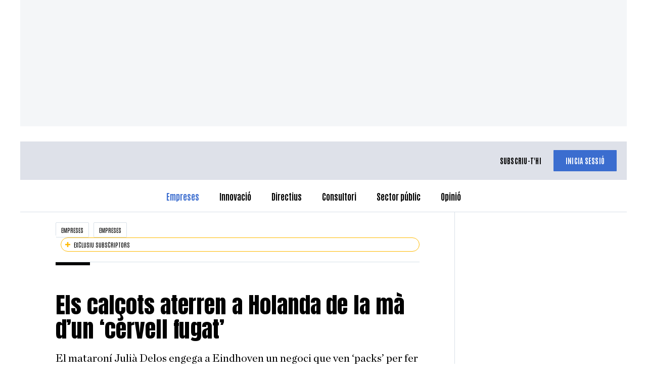

--- FILE ---
content_type: text/html; charset=UTF-8
request_url: https://empreses.ara.cat/empreses/calcots-aterren-holanda-ma-d-cervell-fugat_1_3879283.html
body_size: 38211
content:
        
<!doctype html>
<html lang="ca">
<head>
    <!-- bbnx generated at 2025-11-08T12:19:19+01:00 -->
            <title>Els calçots  aterren a Holanda  de la mà d’un  ‘cervell fugat’</title>
    
    <meta name="description" content="El mataroní Julià Delos engega a Eindhoven un negoci que ven ‘packs’ per fer calçotades">
            <link rel="canonical" href="https://empreses.ara.cat/empreses/calcots-aterren-holanda-ma-d-cervell-fugat_1_3879283.html">                    
    <link rel="manifest" href="/api/front/manifest.json">    <meta property="article:modified_time" content="2021-02-22T13:52:08+01:00">    <meta property="article:published_time" content="2021-02-20T19:21:44+01:00">    <meta property="article:section" content="Empreses">    <meta property="article:tag" content="menjar">    <meta property="article:tag" content="calçotada">    <meta property="article:tag" content="calçots">    <meta property="article:tag" content="exportació">    <meta property="article:tag" content="empresa">    <meta property="article:tag" content="Holanda">    <meta name="author" content="Leandre Ibar Penaba">    <meta http-equiv="Content-Type" content="text/html; charset=UTF-8">    <meta name="generator" content="BBT bCube NX">    <meta name="keywords" content="calcots, aterren, holanda, ma, d, cervell, fugat">    <meta property="mrf:canonical" content="https://empreses.ara.cat/empreses/calcots-aterren-holanda-ma-d-cervell-fugat_1_3879283.html">    <meta property="mrf:sections" content="Empreses;Empreses">    <meta property="mrf:tags" content="contentType:article;contentAcces:exclusive">    <meta property="og:description" content="El mataroní Julià Delos engega a Eindhoven un negoci que ven ‘packs’ per fer calçotades">    <meta property="og:image" content="https://static1.ara.cat/clip/2f019b9a-df95-4d5d-add3-056d91557569_facebook-aspect-ratio_default_0.jpg">    <meta property="og:image:height" content="628">    <meta property="og:image:width" content="1200">    <meta property="og:site_name" content="Ara.cat">    <meta name="og:title" content="Els calçots  aterren a Holanda  de la mà d’un  ‘cervell fugat’">    <meta property="og:type" content="article">    <meta property="og:url" content="https://empreses.ara.cat/empreses/calcots-aterren-holanda-ma-d-cervell-fugat_1_3879283.html">    <meta name="publisher" content="Ara.cat">    <meta name="robots" content="index,follow,max-image-preview:large">    <meta name="twitter:card" content="summary_large_image">    <meta name="twitter:description" content="El mataroní Julià Delos engega a Eindhoven un negoci que ven ‘packs’ per fer calçotades">    <meta name="twitter:image" content="https://static1.ara.cat/clip/2f019b9a-df95-4d5d-add3-056d91557569_twitter-watermarked-aspect-ratio_default_0.jpg">    <meta name="twitter:title" content="Els calçots  aterren a Holanda  de la mà d’un  ‘cervell fugat’">    <link href="https://empreses.ara.cat/empreses/calcots-aterren-holanda-ma-d-cervell-fugat_1_3879283.amp.html" rel="amphtml">    <link href="https://empreses.ara.cat/empreses/calcots-aterren-holanda-ma-d-cervell-fugat_1_3879283.html" rel="alternate" hreflang="x-default">    <link href="https://empreses.ara.cat/empreses/calcots-aterren-holanda-ma-d-cervell-fugat_1_3879283.html" rel="alternate" hreflang="ca">    <link rel="shortcut icon" href="https://static1.ara.cat/ara/public/file/2024/0318/10/favicon-empreses-512.png" type="image/x-icon">    <link rel="shortcut icon" href="https://static1.ara.cat/ara/public/file/2024/0318/10/favicon-empreses-512.png">    <link rel="apple-touch-icon" href="https://static1.ara.cat/ara/public/file/2024/0318/10/favicon-empreses-512.png">                <meta name="generator" content="BBT bCube NX">
        <meta charset="UTF-8">
            <meta name="viewport" content="width=device-width, initial-scale=1">
        <meta http-equiv="X-UA-Compatible" content="ie=edge">
            <link href="https://fonts.googleapis.com/css?family=Anton" rel="stylesheet" type="text/css">
<link href="https://fonts.googleapis.com/css?family=Antonio:400,700" rel="stylesheet" type="text/css">
<link rel="preload" href="/fonts/ChronicleTextG1-Roman-Pro.h-7b27c5929e7e09b36855449e9b3f8392.woff2" as="font" type="font/woff2" crossorigin>
<link rel="preload" href="/fonts/ChronicleTextG1-Italic-Pro.h-2fc91ed2d147dabe63f1bd89cb550b67.woff2" as="font" type="font/woff2" crossorigin>
<link rel="preload" href="/fonts/ChronicleTextG1-Semibd-Pro.h-fa26b5c8fa9cd7d742d314958788dea0.woff2" as="font" type="font/woff2" crossorigin>
<link rel="preload" href="/fonts/ChronicleTextG1-Bold-Pro.h-b782181c7fdb61196e1ee89b7246c730.woff2" as="font" type="font/woff2" crossorigin>
<link rel="preload" href="/fonts/ChronicleDeck-Roman.h-28764f86a4010c73c792699590bfe408.woff2" as="font" type="font/woff2" crossorigin>
<link rel="preload" href="/fonts/ChronicleDeck-Semibold.h-b0dd5b3a7be10bad96629a82ebb08820.woff2" as="font" type="font/woff2" crossorigin>
<link rel="preload" href="/fonts/ChronicleDeckCond-Semibold.h-0ddfd0d00660dc787823665f180c8697.woff2" as="font" type="font/woff2" crossorigin>

<style>
    :root {
        --community-header: #DEE1E9;
        --primary: #3B6DCF;
        --hover: #36599E;
        --community-header-hover: #36599E;
        --header-color: #DEE1E9;
        --font: "Antonio";
    }
</style>

        <script type="application/ld+json">{"@context":"https:\/\/schema.org","@type":"NewsArticle","headline":"Els calçots  aterren a Holanda  de la mà d’un  ‘cervell fugat’","url":"https:\/\/empreses.ara.cat\/empreses\/calcots-aterren-holanda-ma-d-cervell-fugat_1_3879283.html","image":[{"@type":"ImageObject","url":"https:\/\/static1.ara.cat\/clip\/2f019b9a-df95-4d5d-add3-056d91557569_16-9-aspect-ratio_default_0.jpg","name":"Els calçots  aterren a Holanda  de la mà d’un  ‘cervell fugat’","author":{"@type":"Person","name":"Laura Magallón"},"width":"1600","height":"900"}],"datePublished":"2021-02-20T18:21:44+00:00","dateModified":"2021-02-22T12:52:08+00:00","publisher":{"@type":"Organization","name":"Ara.cat","url":"https:\/\/www.ara.cat","logo":{"@type":"ImageObject","url":"https:\/\/empreses.ara.cat\/logos\/ara.svg","name":"Ara.cat"},"sameAs":["https:\/\/www.twitter.com\/diariARA","https:\/\/www.facebook.com\/diariARA","https:\/\/www.instagram.com\/diariara\/","https:\/\/t.me\/diariara","https:\/\/www.youtube.com\/c\/aracat","https:\/\/ca.wikipedia.org\/wiki\/Ara_(diari)","https:\/\/www.linkedin.com\/company\/diari-ara\/"]},"author":[{"@type":"Person","name":"Leandre Ibar Penaba","url":"https:\/\/www.ara.cat\/firmes\/leandre-ibar-penalba\/","image":"https:\/\/static1.ara.cat\/ara\/public\/file\/2021\/1104\/15\/leandre-ibar-6cb142a.png"}],"mainEntityOfPage":"https:\/\/empreses.ara.cat\/empreses\/calcots-aterren-holanda-ma-d-cervell-fugat_1_3879283.html","isPartOf":{"@type":["CreativeWork","Product"],"name":"ara.cat"},"isAccessibleForFree":false,"articleSection":["Empreses","Efímers"],"articleBody":"“Cebes felices” en una caixa. Salsa, pitets i porrons. Això ven Lacalcotada.com, una start-up que comercialitza packs de calçotada perquè te’ls facis a casa... a Holanda.   Potser és inversemblant, però a això es dedica l’empresa creada fa un any per Julià Delos, un mataroní de 37 anys, doctor en microelectrònica, que fa anys que viu a Eindhoven, als Països Baixos. L’objectiu de Delos, com mostra a la pàgina web de l’empresa, és portar “l’alegria” de les calçotades -“el secret més ben guardat de Barcelona”- a les llars del nord d’Europa.  L’estratègia de màrqueting de l’empresa se centra en l’alegria de la celebració, és a dir, en una experiència més enllà del simple atractiu gastronòmic. Per això la web descriu els calçots com a happy onions (cebes felices o contentes, en anglès) i el mateix Delos és l’Onion Guy, el noi de les cebes.  Tot i la indubtable catalanitat de l’àpat, Delos creu que la calçotada transcendeix fronteres i és una experiència que es viu en comunitat i de la qual tothom pot gaudir. “El calçot es vol compartir. Vull esborrar l’estereotip que és molt català”, diu. “És una tradició molt neutra i integradora. La cultura catalana en general reconcilia la identitat amb el fet que la meitat de la població de Catalunya ve de fora”, afegeix. Segons explica, aquest és un valor que vol aprofitar per portar als estrangers un àpat icònic a casa nostra. Eindhoven és una població d’uns 230.000 habitants -lleugerament més gran que Terrassa- situada al sud dels Països Baixos, a una vintena de quilòmetres de la frontera amb Bèlgica i a uns seixanta d’Alemanya. La ciutat és coneguda, sobretot, perquè alberga la seu del gegant de l’electricitat i l’electrònica Philips, omnipresent al municipi fins al punt de ser fins i tot propietària de l’equip de futbol local, el PSV. És precisament a través de Philips que Delos va aterrar a Eindhoven per fer el doctorat. Però ¿com acaba un acadèmic fent calçots al nord d’Europa?  Com tants altres científics de la seva generació que van haver de marxar a l’estranger per trobar noves oportunitats laborals i acadèmiques, Delos va abandonar Catalunya per anar a estudiar a fora, amb una beca de La Caixa. Després de passar per França i els Estats Units, va acabar a Holanda, on es va quedar.  “El meu aniversari és al març”, comenta. És a dir, en plena època de calçotades a Catalunya. El 2014 va voler celebrar el seu aniversari fent una festa amb els amics i va optar per una calçotada a Eindhoven. “La idea era que cadascú es pagava la beguda”. Per fer-ho possible, va anar a un restaurant del seu barri per llogar l’espai. “És un restaurant amb molt de foc”, diu. I els va agradar la idea. “Em van dir que com més gent portés, millor”. La convocatòria se li va escapar de les mans: “Vam ser més de cent persones”, recorda. L’any següent, tothom li demanava repetir.  Tanmateix, aquella original calçotada no va estar exempta d’entrebancs. “Em va fallar la comanda i vaig haver de portar els calçots des de Catalunya amb BlaBlaCar”, explica. Però, tot i les dificultats, l’alegria dels participants el va animar a tornar a organitzar la calçotada un any més tard. La decisió de muntar-ne una per celebrar l’aniversari no va ser casualitat. Des de petit, Delos va quedar “fascinat” pel concepte d’un àpat amb família i amics, a l’aire lliure, amb foc i en què es menja dret. “Els meus pares em van portar de petit a Valls, jo no hi volia anar però vaig al·lucinar”, recorda. Des d’aleshores, el seu amor per les cebes catalanes ha perdurat i el va voler compartir amb les seves amistats holandeses.  Un any més tard tocava repetir, i en aquella segona edició la bona acollida va anar a més: 250 comensals, molts expatriats (sobretot catalans i espanyols), però també molts locals. Tot al mateix restaurant que un any abans. En aquella ocasió, a més, Delos va fer córrer veus a través d’una associació d’escalada de la qual formava part. Havia nascut una petita tradició que el seu entorn més proper li reclamava cada temporada. No sabia que aquella exitosa festa seria l’embrió d’una empresa. El 2016 i el 2017, la cosa va continuar creixent, amb el doble d’assistents, mig miler, que van tornar el 2018. En aquella època, a més, Delos va reorientar la seva carrera professional com a innovation manager i es va començar a endinsar a fons en el món de les start-ups. “Vaig arribar a la conclusió que si muntes una empresa has de validar una idea”, diu, un principi que ha aplicat posteriorment. El 2018 Delos va plegar de la feina que tenia aleshores i va marxar uns mesos a l’estranger a fer kitesurf. Malgrat això, el 2019 pel seu aniversari tornava a ser a Eindhoven envoltat de calçots. “Ho vam moure a una altra zona més trendy, amb hangars industrials, on hi ha molts artistes”, recorda. A més, va afegir-hi concerts en directe de les 12 del migdia a les 10 del vespre. “Van venir 400 persones, va ser un èxit rotund”, afirma. Entre tots els anys, Delos ha servit més de 25.000 calçots a Holanda. Més enllà del mèrit d’organitzar a nivell amateur àpats multitudinaris, cal dir que l’èxit de les calçotades també té un punt de sort: “Cada any ha fet sol”, assegura l’emprenedor, cosa que no és gens habitual als Països Baixos, on els hiverns són desesperadorament llargs i molt plujosos.  Després de l’experiència de diversos anys amb centenars de persones gaudint dels calçots a més de mil quilòmetres de Catalunya, Delos va decidir llançar-se a provar si fer menjar cebes als holandesos podia ser una activitat lucrativa. “Soc un científic i intento fer experiments”, assegura.  Inicialment va intentar associar-se amb una noia que es dedicava a la restauració. “Fa uns dinars espectaculars” en col·laboracions amb empreses. No obstant, “no atreia el públic que volia”, comenta, ja que entre el gruix dels clients inicialment hi havia “molts espanyols”.  En aquesta situació, Delos va tirar pel dret i el 2018 ja va crear l’empresa i la pàgina web per comercialitzar no només calçots sinó tot el conjunt de la calçotada. La web està en català, castellà, neerlandès i anglès i ven paquets de calçotada que van de 6,64 a 7,60 euros per persona. Inclouen aproximadament una desena de calçots per persona, amb les instruccions per coure’ls, un pot de salsa i pitets.  “Volia aportar el valor de la calçotada i els meus valors”, diu sobre les seves motivacions a l’hora de crear la companyia. Delos assegura que vol que la seva empresa vagi més enllà del simple fet de vendre l’experiència de la calçotada al nord d’Europa. La pàgina web parla d’“adopcions” de calçots. “Això ajuda a canviar el concepte de consum i producció”, diu. “La tecnologia permet ser molt creatiu i vull trobar nous models de negoci”. Delos considera important la sostenibilitat d’allò que ven. “Si hem de produir, s’ha de produir el més a prop de la demanda que es pugui”, afirma. En aquest sentit, pot semblar complicat a priori vendre calçots produïts als Països Baixos, però Delos ho ha aconseguit. “Va contactar amb mi un pagès holandès que havia plantat 4.000 calçots”, explica. Aquest agricultor, que té una plantació d’uns 100.000 calçots, és el seu proveïdor, i per ara ha descartat associar-s’hi.  En la temporada ara en curs (que possiblement serà més fluixa que altres anys a causa del covid-19), des del novembre del 2020 fins al maig que ve, a Catalunya es colliran aproximadament uns 80 milions de calçots, dels quals 18 milions tindran el segell de la indicació geogràfica protegida Calçot de Valls. La plantada del pagès holandès és, doncs, bastant petita per als estàndards catalans, però molt important per a un país on aquestes cebes són totalment desconegudes. “És el meu primer experiment empresarial a alt nivell i vull veure si funciona. Seria un premi tenir el meu primer salari venent calçots, a veure fins on arribo”, explica amb cautela. L’objectiu immediat és “arribar als expatriats”, aprofitant que “a Holanda, Bèlgica i Alemanya hi viuen entre 50.000 i 100.000 catalans”, malgrat no treure l’ull dels clients locals.   El coronavirus va aturar en sec el projecte, però gràcies al fet d’estar establert als Països Baixos ha pogut mantenir el negoci. “Com que tinc una empresa registrada, m’han donat ajudes”, explica aquest emprenedor. A l’espera que passi la pandèmia i es tornin a normalitzar les trobades i les festes, doncs, Delos continua fent feina i ja ha servit comandes. La primera, fa uns mesos, a una noia madrilenya resident a Eindhoven, a la qual ell mateix va lliurar el pack de calçotada a casa. “Amb això ens dones la vida”, li va dir, emocionada. És el primer pas perquè el noi de les cebes pugui guanyar-se-la.  ","wordCount":1614,"description":"El mataroní Julià Delos engega a Eindhoven un negoci que ven ‘packs’ per fer calçotades","keywords":["calcots","aterren","holanda","ma","d","cervell","fugat"],"interactionStatistic":{"@type":"InteractionCounter","interactionType":{"@type":"Action","name":"Comment"},"userInteractionCount":6}}</script>
                    <link rel="alternate" title="Empreses" href="/rss/category/section/209221/" type="application/rss+xml" />
        <!-- appConfig global config -->
<script>
    window.appConfig = window.appConfig || {
        subscription: {
            url: 'https://subscripcions.ara.cat/',
            profileUrl: 'https://perfil.ara.cat',
            cardUrl: 'https://perfil.ara.cat/targeta',
            newsletterUrl: 'https://perfil.ara.cat'
        }
    };
</script>
                    

        <script type="module">
import { checkConsent } from 'https://assets.ara.cat/didomi/gdpr_simple.js'
document.addEventListener("DOMContentLoaded", (event) => {
checkConsent()
});
</script>

<!-- Didomi CMP -->
    <script type="text/javascript">window.gdprAppliesGlobally=true;(function(){function a(e){if(!window.frames[e]){if(document.body&&document.body.firstChild){var t=document.body;var n=document.createElement("iframe");n.style.display="none";n.name=e;n.title=e;t.insertBefore(n,t.firstChild)}
        else{setTimeout(function(){a(e)},5)}}}function e(n,r,o,c,s){function e(e,t,n,a){if(typeof n!=="function"){return}if(!window[r]){window[r]=[]}var i=false;if(s){i=s(e,t,n)}if(!i){window[r].push({command:e,parameter:t,callback:n,version:a})}}e.stub=true;function t(a){if(!window[n]||window[n].stub!==true){return}if(!a.data){return}
            var i=typeof a.data==="string";var e;try{e=i?JSON.parse(a.data):a.data}catch(t){return}if(e[o]){var r=e[o];window[n](r.command,r.parameter,function(e,t){var n={};n[c]={returnValue:e,success:t,callId:r.callId};a.source.postMessage(i?JSON.stringify(n):n,"*")},r.version)}}
            if(typeof window[n]!=="function"){window[n]=e;if(window.addEventListener){window.addEventListener("message",t,false)}else{window.attachEvent("onmessage",t)}}}e("__tcfapi","__tcfapiBuffer","__tcfapiCall","__tcfapiReturn");a("__tcfapiLocator");(function(e){
            var t=document.createElement("script");t.id="spcloader";t.type="text/javascript";t.async=true;t.src="https://sdk.privacy-center.org/"+e+"/loader.js?target="+document.location.hostname;t.charset="utf-8";var n=document.getElementsByTagName("script")[0];n.parentNode.insertBefore(t,n)})("d20cb746-9cdd-461f-a57b-cd41f54fad65")})();</script>
    <!-- End Didomi CMP -->    <script>
        console.group(
            "%cNativeAppsDidomiSDK",
            "background-color: #e0005a ; color: #ffffff ; font-weight: bold ; padding: 4px ;"
        );
            console.log( "Enabled with value: 1");
        console.groupEnd();

        window.googletag = window.googletag || { cmd: [] };

            </script>
  
<script>
    window.adMap = {"networkCode":"21675759561","segmentation":{"pageType":"contenido","contentType":"article","sectionType":"section","section":"Empreses","subsection":"","contentId":"3879283","topic":"","idioma":"ca","site":"ara","author":["Leandre Ibar Penaba"],"tags":["menjar","cal\u00e7otada","cal\u00e7ots","exportaci\u00f3","empresa","Holanda"]},"top":{"id":1000001,"slotType":"TOP","adUnitCode":"ara2020\/Top","visibleForSubscribers":true,"visibleForPremiumSubscribers":false},"content":[{"id":1000002,"slotType":"BANNER","adUnitCode":"ara2020\/Content1","visibleForSubscribers":true,"visibleForPremiumSubscribers":false},{"id":1000003,"slotType":"BANNER","adUnitCode":"ara2020\/Content2","visibleForSubscribers":true,"visibleForPremiumSubscribers":false},{"id":1000004,"slotType":"BANNER","adUnitCode":"ara2020\/Content3","visibleForSubscribers":true,"visibleForPremiumSubscribers":false},{"id":1000005,"slotType":"BANNER","adUnitCode":"ara2020\/Content4","visibleForSubscribers":true,"visibleForPremiumSubscribers":false},{"id":1000006,"slotType":"BANNER","adUnitCode":"ara2020\/Content5","visibleForSubscribers":true,"visibleForPremiumSubscribers":false},{"id":1000178,"slotType":"BANNER","adUnitCode":"ara2020\/Content6","visibleForSubscribers":false,"visibleForPremiumSubscribers":false},{"id":1000179,"slotType":"BANNER","adUnitCode":"ara2020\/Content7","visibleForSubscribers":false,"visibleForPremiumSubscribers":false},{"id":1000180,"slotType":"BANNER","adUnitCode":"ara2020\/Content8","visibleForSubscribers":false,"visibleForPremiumSubscribers":false}],"list":[{"id":1000009,"slotType":"BANNER","adUnitCode":"ara2020\/List1","visibleForSubscribers":true,"visibleForPremiumSubscribers":false},{"id":1000008,"slotType":"BANNER","adUnitCode":"ara2020\/List2","visibleForSubscribers":true,"visibleForPremiumSubscribers":false},{"id":1000007,"slotType":"BANNER","adUnitCode":"ara2020\/List3","visibleForSubscribers":true,"visibleForPremiumSubscribers":false},{"id":1000159,"slotType":"BANNER","adUnitCode":"ara2020\/List4","visibleForSubscribers":true,"visibleForPremiumSubscribers":false},{"id":1000160,"slotType":"BANNER","adUnitCode":"ara2020\/List5","visibleForSubscribers":true,"visibleForPremiumSubscribers":false},{"id":1000183,"slotType":"BANNER","adUnitCode":"ara2020\/List6","visibleForSubscribers":true,"visibleForPremiumSubscribers":false},{"id":1000184,"slotType":"BANNER","adUnitCode":"ara2020\/List7","visibleForSubscribers":true,"visibleForPremiumSubscribers":false},{"id":1000185,"slotType":"BANNER","adUnitCode":"ara2020\/List8","visibleForSubscribers":true,"visibleForPremiumSubscribers":false}],"home":[{"id":1000010,"slotType":"BANNER_HOME","adUnitCode":"ara2020\/Home1","visibleForSubscribers":true,"visibleForPremiumSubscribers":false},{"id":1000011,"slotType":"BANNER_HOME","adUnitCode":"ara2020\/Home2","visibleForSubscribers":true,"visibleForPremiumSubscribers":false},{"id":1000156,"slotType":"BANNER_HOME","adUnitCode":"ara2020\/HomeAutopromo1","visibleForSubscribers":false,"visibleForPremiumSubscribers":false},{"id":1000012,"slotType":"BANNER_HOME","adUnitCode":"ara2020\/Home3","visibleForSubscribers":true,"visibleForPremiumSubscribers":false},{"id":1000118,"slotType":"BANNER_HOME","adUnitCode":"ara2020\/Home4","visibleForSubscribers":true,"visibleForPremiumSubscribers":false},{"id":1000157,"slotType":"BANNER_HOME","adUnitCode":"ara2020\/HomeAutopromo2","visibleForSubscribers":false,"visibleForPremiumSubscribers":false},{"id":1000119,"slotType":"BANNER_HOME","adUnitCode":"ara2020\/Home5","visibleForSubscribers":true,"visibleForPremiumSubscribers":false},{"id":1000120,"slotType":"BANNER_HOME","adUnitCode":"ara2020\/Home6","visibleForSubscribers":true,"visibleForPremiumSubscribers":false},{"id":1000121,"slotType":"BANNER_HOME","adUnitCode":"ara2020\/Home7","visibleForSubscribers":true,"visibleForPremiumSubscribers":false},{"id":1000122,"slotType":"BANNER_HOME","adUnitCode":"ara2020\/Home8","visibleForSubscribers":true,"visibleForPremiumSubscribers":false},{"id":1000166,"slotType":"BANNER_HOME","adUnitCode":"ara2020\/Home9","visibleForSubscribers":true,"visibleForPremiumSubscribers":false},{"id":1000167,"slotType":"BANNER_HOME","adUnitCode":"ara2020\/Home10","visibleForSubscribers":true,"visibleForPremiumSubscribers":false},{"id":1000173,"slotType":"BANNER_HOME","adUnitCode":"ara2020\/Home11","visibleForSubscribers":true,"visibleForPremiumSubscribers":false},{"id":1000174,"slotType":"BANNER_HOME","adUnitCode":"ara2020\/Home12","visibleForSubscribers":true,"visibleForPremiumSubscribers":false}],"mateix":[{"id":1000013,"slotType":"RECTANGLE","adUnitCode":"ara2020\/Aramateix1","visibleForSubscribers":true,"visibleForPremiumSubscribers":false},{"id":1000014,"slotType":"RECTANGLE","adUnitCode":"ara2020\/Aramateix2","visibleForSubscribers":true,"visibleForPremiumSubscribers":false},{"id":1000015,"slotType":"RECTANGLE","adUnitCode":"ara2020\/Aramateix3","visibleForSubscribers":true,"visibleForPremiumSubscribers":false},{"id":1000123,"slotType":"RECTANGLE","adUnitCode":"ara2020\/Aramateix4","visibleForSubscribers":true,"visibleForPremiumSubscribers":false},{"id":1000124,"slotType":"RECTANGLE","adUnitCode":"ara2020\/Aramateix5","visibleForSubscribers":true,"visibleForPremiumSubscribers":false},{"id":1000175,"slotType":"RECTANGLE","adUnitCode":"ara2020\/Aramateix6","visibleForSubscribers":true,"visibleForPremiumSubscribers":false},{"id":1000176,"slotType":"RECTANGLE","adUnitCode":"ara2020\/Aramateix7","visibleForSubscribers":true,"visibleForPremiumSubscribers":false},{"id":1000177,"slotType":"RECTANGLE","adUnitCode":"ara2020\/Aramateix8","visibleForSubscribers":true,"visibleForPremiumSubscribers":false}],"ultimaHora":[{"id":1000207,"slotType":"BANNER","adUnitCode":"ara2020\/UltimaHora1","visibleForSubscribers":true,"visibleForPremiumSubscribers":false},{"id":1000206,"slotType":"BANNER","adUnitCode":"ara2020\/UltimaHora2","visibleForSubscribers":true,"visibleForPremiumSubscribers":false},{"id":1000208,"slotType":"BANNER","adUnitCode":"ara2020\/UltimaHora3","visibleForSubscribers":true,"visibleForPremiumSubscribers":false},{"id":1000209,"slotType":"BANNER","adUnitCode":"ara2020\/UltimaHora4","visibleForSubscribers":true,"visibleForPremiumSubscribers":false},{"id":1000210,"slotType":"BANNER","adUnitCode":"ara2020\/UltimaHora5","visibleForSubscribers":true,"visibleForPremiumSubscribers":false},{"id":1000211,"slotType":"BANNER","adUnitCode":"ara2020\/UltimaHora6","visibleForSubscribers":true,"visibleForPremiumSubscribers":false},{"id":1000212,"slotType":"BANNER","adUnitCode":"ara2020\/UltimaHora7","visibleForSubscribers":true,"visibleForPremiumSubscribers":false},{"id":1000213,"slotType":"BANNER","adUnitCode":"ara2020\/UltimaHora8","visibleForSubscribers":true,"visibleForPremiumSubscribers":false}],"ultimaHoraSticky":[{"id":1000214,"slotType":"BANNER","adUnitCode":"ara2020\/ultimahoraSticky","visibleForSubscribers":true,"visibleForPremiumSubscribers":false}],"comments":[{"id":1000018,"slotType":"RECTANGLE","adUnitCode":"ara2020\/Comments1","visibleForSubscribers":false,"visibleForPremiumSubscribers":false},{"id":1000017,"slotType":"RECTANGLE","adUnitCode":"ara2020\/Comments2","visibleForSubscribers":true,"visibleForPremiumSubscribers":false},{"id":1000016,"slotType":"RECTANGLE","adUnitCode":"ara2020\/Comments3","visibleForSubscribers":false,"visibleForPremiumSubscribers":false}],"contentAmp":[{"id":1000019,"slotType":"BANNER","adUnitCode":"ara2020\/ContentAmp1","visibleForSubscribers":true,"visibleForPremiumSubscribers":false},{"id":1000020,"slotType":"BANNER","adUnitCode":"ara2020\/ContentAmp2","visibleForSubscribers":true,"visibleForPremiumSubscribers":false},{"id":1000021,"slotType":"BANNER","adUnitCode":"ara2020\/ContentAmp3","visibleForSubscribers":true,"visibleForPremiumSubscribers":false},{"id":1000022,"slotType":"BANNER","adUnitCode":"ara2020\/ContentAmp4","visibleForSubscribers":true,"visibleForPremiumSubscribers":false},{"id":1000023,"slotType":"BANNER","adUnitCode":"ara2020\/ContentAmp5","visibleForSubscribers":true,"visibleForPremiumSubscribers":false},{"id":1000189,"slotType":"BANNER","adUnitCode":"ara2020\/ContentAmp6","visibleForSubscribers":true,"visibleForPremiumSubscribers":false},{"id":1000190,"slotType":"BANNER","adUnitCode":"ara2020\/ContentAmp7","visibleForSubscribers":true,"visibleForPremiumSubscribers":false},{"id":1000191,"slotType":"BANNER","adUnitCode":"ara2020\/ContentAmp8","visibleForSubscribers":true,"visibleForPremiumSubscribers":false}],"rightColumn":[],"bannerBottom":{"id":1000165,"slotType":"BANNER_BOTTOM","adUnitCode":"ara2020\/Bottom","visibleForSubscribers":false,"visibleForPremiumSubscribers":false},"rightColumnContent":[{"id":1000228,"slotType":"BANNER","adUnitCode":"ara2020\/ContentRight1","visibleForSubscribers":true,"visibleForPremiumSubscribers":false},{"id":1000229,"slotType":"BANNER","adUnitCode":"ara2020\/ContentRight2","visibleForSubscribers":true,"visibleForPremiumSubscribers":false},{"id":1000232,"slotType":"BANNER","adUnitCode":"ara2020\/ContentRight3","visibleForSubscribers":true,"visibleForPremiumSubscribers":false},{"id":1000233,"slotType":"BANNER","adUnitCode":"ara2020\/ContentRight4","visibleForSubscribers":true,"visibleForPremiumSubscribers":false},{"id":1000234,"slotType":"BANNER","adUnitCode":"ara2020\/ContentRight5","visibleForSubscribers":true,"visibleForPremiumSubscribers":false},{"id":1000235,"slotType":"BANNER","adUnitCode":"ara2020\/ContentRight6","visibleForSubscribers":true,"visibleForPremiumSubscribers":false},{"id":1000236,"slotType":"BANNER","adUnitCode":"ara2020\/ContentRight7","visibleForSubscribers":true,"visibleForPremiumSubscribers":false},{"id":1000237,"slotType":"BANNER","adUnitCode":"ara2020\/ContentRight8","visibleForSubscribers":true,"visibleForPremiumSubscribers":false}],"contentTop":{"id":1000227,"slotType":"TOP","adUnitCode":"ara2020\/ContentTop","visibleForSubscribers":true,"visibleForPremiumSubscribers":false},"sky":[{"id":1000230,"slotType":"BANNER","adUnitCode":"ara2020\/ContentSkyLeft","visibleForSubscribers":false,"visibleForPremiumSubscribers":false},{"id":1000231,"slotType":"BANNER","adUnitCode":"ara2020\/ContentSkyRight","visibleForSubscribers":false,"visibleForPremiumSubscribers":false}]} || [];
    window.adCategory = {"type":"community","name":"Empreses","normalizedName":"empreses","id":201042,"url":"https:\/\/empreses.ara.cat\/","brandedContent":null,"menu":[{"link":{"text":"Empreses","title":"Empreses","href":"https:\/\/empreses.ara.cat\/empreses","target":null,"rel":null},"children":[]},{"link":{"text":"Innovaci\u00f3","title":"Innovaci\u00f3","href":"https:\/\/empreses.ara.cat\/innovacio\/","target":null,"rel":null},"children":[]},{"link":{"text":"Directius","title":"Directius","href":"https:\/\/empreses.ara.cat\/directius\/","target":null,"rel":null},"children":[]},{"link":{"text":"Consultori","title":"Consultori","href":"https:\/\/empreses.ara.cat\/consultori\/","target":null,"rel":null},"children":[]},{"link":{"text":"Sector p\u00fablic","title":"Sector p\u00fablic","href":"https:\/\/empreses.ara.cat\/sector-public\/","target":null,"rel":null},"children":[]},{"link":{"text":"Opini\u00f3","title":"Opini\u00f3","href":"https:\/\/empreses.ara.cat\/opinio\/","target":null,"rel":null},"children":[]}],"mainColor":"000000","lightColor":"dddddd","mainImage":{"width":424,"height":152,"id":0,"url":"https:\/\/static1.ara.cat\/ara\/public\/file\/2024\/0314\/13\/empreses-header-2x-6.png","alt":"","mimeType":"image\/jpeg","filesize":5816,"filename":"Empreses Header 2x (6)"},"lightImage":{"width":424,"height":152,"id":0,"url":"https:\/\/static1.ara.cat\/ara\/public\/file\/2024\/0314\/13\/empreses-header-2x-6.png","alt":"","mimeType":"image\/jpeg","filesize":5816,"filename":"Empreses Header 2x (6)"}} || [];
</script>
            
    <script>
window.paywall = {
    messages: [{"type":"regiwall","id":1004140,"title":"Benvingut a la comunitat del Criatures!","subtitle":"Crea un compte gratu\u00eft i gaudeix de 2 setmanes d\u2019acc\u00e9s il\u00b7limitat a tot el nostre contingut exclusiu. Sense comprom\u00eds ni lletra petita.","promoTag":"Oferta de benvinguda","price":"","priceCrossed":"","textAdvantage":"T'esperem amb moltes ganes!","ctaText":"Crea un compte gratu\u00eft","ctaUrl":"\/usuari\/register","cardsImages":false,"textLinkRates":"Ja tens un compte? Accedeix-hi","urlLinkRates":"\/usuari\/login","image":{"id":0,"url":"https:\/\/static1.ara.cat\/ara\/public\/file\/2023\/0201\/05\/criatures-logo-2-0-ceb6f5b-ceb6f5b-ceb6f5b.png","filesize":0},"paymentText":"","css":"","color":null,"remainingDaysText":null},{"type":"column-offer","promoCopy":"Aprofita aquesta oferta ara:","counter":"","id":1004141,"title":"Hi ha hagut un problema amb el pagament de la teva subscripci\u00f3","subtitle":"No volem que et perdis tot el contingut que tenim reservat per a tu. Per seguir gaudint dels nostres continguts exclusius, actualitza les teves dades banc\u00e0ries el m\u00e9s aviat possible","promoTag":"Oferta de benvinguda","price":"","priceCrossed":"","textAdvantage":"","ctaText":"Soluciona el problema","ctaUrl":"https:\/\/subscripcions.ara.cat\/portada\/digital-12m\/dades","cardsImages":true,"textLinkRates":"Descobreix totes les nostres tarifes","urlLinkRates":"https:\/\/subscripcions.ara.cat\/portada\/tarifes","image":null,"paymentText":"Paga amb la teva targeta o per domiciliaci\u00f3 banc\u00e0ria","css":"","color":null,"remainingDaysText":null},{"type":"blocking","id":1004142,"title":"Est\u00e0s intentant accedir a un contingut exclusiu del 'Criatures'","subtitle":"Ara et pots subscriure exclusivament al 'Criatures' per llegir sense l\u00edmits (i sense tab\u00fas) sobre criatures, crian\u00e7a o escola.","promoTag":"","price":"12 \u20ac\/any","priceCrossed":"24,99","textAdvantage":"50% de descompte","ctaText":"Subscriu-te al Criatures","ctaUrl":"https:\/\/subscripcio.ara.cat\/criatures","cardsImages":true,"textLinkRates":"Descobreix totes les nostres tarifes","urlLinkRates":"https:\/\/subscripcio.ara.cat\/","image":{"id":0,"url":"https:\/\/static1.ara.cat\/ara\/public\/file\/2023\/0201\/05\/criatures-logo-2-0-ceb6f5b-ceb6f5b-ceb6f5b.png","filesize":0},"paymentText":"Paga amb la teva targeta o per domiciliaci\u00f3 banc\u00e0ria","css":"","color":null,"remainingDaysText":null},{"type":"column-trial","promoCopy":"","id":1004143,"title":"Est\u00e0s gaudint d\u2019un contingut exclusiu del 'Criatures'","subtitle":"Ens entusiasma veure com aprofites la teva prova gratu\u00efta. Si el que t\u2019interessa s\u00f3n continguts del 'Criatures', t\u2019animem a subscriure-t\u2019hi exclusivament per molt poc.","promoTag":"Oferta -50% dte.","price":"1,99 \u20ac\/mes els 3 primers mesos","priceCrossed":"3,99","textAdvantage":"Cancel\u00b7la quan vulguis","ctaText":"Subscriu-te al Criatures","ctaUrl":"https:\/\/subscripcions.ara.cat\/promocions\/criatures\/dades","cardsImages":true,"textLinkRates":"Descobreix totes les nostres tarifes","urlLinkRates":"https:\/\/subscripcions.ara.cat\/portada\/tarifes","image":null,"paymentText":"Paga amb la teva targeta o per domiciliaci\u00f3 banc\u00e0ria","css":"","color":null,"remainingDaysText":null},{"type":"blocking-community","id":1004144,"title":"Preparat per portar la teva experi\u00e8ncia de lectura al nivell seg\u00fcent?","subtitle":"Millora la teva subscripci\u00f3 i descobreix el millor del que podem oferir.","promoTag":"-40% dte.","price":"4,99 \u20ac\/mes","priceCrossed":"9,99 \u20ac\/mes","textAdvantage":"Acc\u00e9s instantani","ctaText":"Millora la teva subscripci\u00f3","ctaUrl":"https:\/\/subscripcions.ara.cat\/promocions\/upgrade","cardsImages":true,"textLinkRates":"Descobreix totes les nostres tarifes","urlLinkRates":"https:\/\/subscripcions.ara.cat\/portada\/tarifes","image":{"id":0,"url":"https:\/\/static1.ara.cat\/ara\/public\/file\/2023\/0201\/05\/criatures-logo-2-0-ceb6f5b-ceb6f5b-ceb6f5b.png","filesize":0},"paymentText":"Paga amb la teva targeta o per domiciliaci\u00f3 banc\u00e0ria","css":"","color":null,"remainingDaysText":null},{"type":"regiwall","id":1004145,"title":"Benvingut a la comunitat del Criatures!","subtitle":"Crea un compte gratu\u00eft i gaudeix de 2 setmanes d\u2019acc\u00e9s il\u00b7limitat a tot el nostre contingut exclusiu. Sense comprom\u00eds ni lletra petita.","promoTag":"Oferta de benvinguda","price":"","priceCrossed":"","textAdvantage":"T'esperem amb moltes ganes!","ctaText":"Crea un compte gratu\u00eft","ctaUrl":"\/usuari\/register","cardsImages":false,"textLinkRates":"Ja tens un compte? Accedeix-hi","urlLinkRates":"\/usuari\/login","image":{"id":0,"url":"https:\/\/static1.ara.cat\/ara\/public\/file\/2023\/0201\/05\/frame-7460ff6.svg","filesize":0},"paymentText":"","css":"","color":null,"remainingDaysText":null},{"type":"login-register","id":1004146,"title":"Crea un compte gratu\u00eft o inicia sessi\u00f3","subtitle":"Fes-te un compte i et regalem dues setmanes de prova gratu\u00efta, amb acc\u00e9s digital il\u00b7limitat a tot el contingut.","promoTag":"","price":"","priceCrossed":"","textAdvantage":"T'esperem amb moltes ganes!","ctaText":"Crea un compte gratu\u00eft","ctaUrl":"\/usuari\/register","cardsImages":false,"textLinkRates":"Ja tens una subscripci\u00f3? Accedeix","urlLinkRates":"\/usuari\/login","image":null,"paymentText":"","css":"","color":null,"remainingDaysText":null},{"type":"column-offer","promoCopy":"","counter":"","id":1004147,"title":"Hi ha hagut un problema amb el pagament de la teva subscripci\u00f3","subtitle":"No volem que et perdis tot el contingut que tenim reservat per a tu. Per seguir gaudint dels nostres continguts exclusius, actualitza les teves dades banc\u00e0ries al m\u00e9s aviat possible","promoTag":"Actualitza les teves dades","price":"","priceCrossed":"","textAdvantage":"","ctaText":"Soluciona el problema","ctaUrl":"https:\/\/subscripcions.ara.cat\/portada\/pagament-pendent","cardsImages":true,"textLinkRates":"Actualitza les dades","urlLinkRates":"https:\/\/subscripcions.ara.cat\/portada\/pagament-pendent","image":null,"paymentText":"Paga amb la teva targeta o per domiciliaci\u00f3 banc\u00e0ria","css":"","color":null,"remainingDaysText":null},{"type":"blocking","id":1004148,"title":"Aquest article \u00e9s per a subscriptors","subtitle":"Llegeix el contingut i accedeix a tot l\u2019ARA: informaci\u00f3, an\u00e0lisi i opini\u00f3 amb periodisme lliure i comprom\u00e8s.","promoTag":"digital b\u00e0sica","price":"5,99 \u20ac\/mes","priceCrossed":"","textAdvantage":"Cancel\u00b7la quan vulguis","ctaText":"SUBSCRIU-T'HI","ctaUrl":"https:\/\/subscripcions.ara.cat\/promocions\/estandard-pw","cardsImages":true,"textLinkRates":"Descobreix totes les nostres tarifes","urlLinkRates":"https:\/\/subscripcio.ara.cat","image":null,"paymentText":"Paga amb la teva targeta o per domiciliaci\u00f3 banc\u00e0ria","css":"@media (width >= 640px) {\n.paywall-blocking .paywall-tag-price {\n        display: block;\n        margin: 0;\n        text-align: center;\n    }\n\n.paywall-blocking .paywall-price {\n    margin: 10px 20px 0;\n    display: flex;\n    justify-content: center;\n}\n}","color":null,"remainingDaysText":null},{"type":"column-trial","promoCopy":"","id":1004149,"title":"Est\u00e0s llegint aquest contingut gr\u00e0cies a la prova gratu\u00efta","subtitle":"Si ja saps que la informaci\u00f3 de qualitat t\u2019ajuda a prendre decisions amb criteri, aprofita ara l\u2019oferta abans que s'acabi el per\u00edode de prova.","promoTag":"Oferta limitada","price":"3 mesos per 9,99 \u20ac","priceCrossed":"","textAdvantage":"Cancel\u00b7la quan vulguis","ctaText":"SUBSCRIU-T'HI","ctaUrl":"https:\/\/subscripcions.ara.cat\/promocions\/oferta-benvinguda","cardsImages":true,"textLinkRates":"Descobreix totes les nostres tarifes","urlLinkRates":"https:\/\/subscripcions.ara.cat\/portada\/tarifes","image":null,"paymentText":"Paga amb la teva targeta o per domiciliaci\u00f3 banc\u00e0ria","css":"","color":null,"remainingDaysText":null},{"type":"blocking","id":1004150,"title":"Preparat per portar la teva experi\u00e8ncia de lectura al nivell seg\u00fcent?","subtitle":"Millora la teva subscripci\u00f3 i accedeix a tots els continguts.","promoTag":"-40% dte.","price":"4,99 \u20ac\/mes","priceCrossed":"9,99 \u20ac\/mes","textAdvantage":"Acc\u00e9s instantani","ctaText":"Millora la teva subscripci\u00f3","ctaUrl":"https:\/\/subscripcions.ara.cat\/promocions\/upgrade","cardsImages":true,"textLinkRates":"Descobreix totes les nostres tarifes","urlLinkRates":"https:\/\/subscripcions.ara.cat\/portada\/tarifes","image":null,"paymentText":"Paga amb la teva targeta o per domiciliaci\u00f3 banc\u00e0ria","css":"","color":null,"remainingDaysText":null},{"type":"blocking","id":1004151,"title":"Preparat per portar la teva experi\u00e8ncia de lectura al seg\u00fcent nivell?","subtitle":"Millora la teva subscripci\u00f3 i descobreix el millor del que podem oferir","promoTag":"-40% DTE.","price":"4,99 \u20ac\/mes","priceCrossed":"9,99 \u20ac","textAdvantage":"Acc\u00e9s instantani","ctaText":"SUBSCRIU-T'HI","ctaUrl":"https:\/\/subscripcions.ara.cat\/promocions\/upgrade","cardsImages":true,"textLinkRates":"Descobreix totes les nostres tarifes","urlLinkRates":"https:\/\/subscripcions.ara.cat\/portada\/tarifes","image":null,"paymentText":"Paga amb la teva targeta o per domiciliaci\u00f3 banc\u00e0ria","css":"","color":null,"remainingDaysText":null},{"type":"login-register","id":1004152,"title":"Benvingut a l\u2019ARA!","subtitle":"Crea un compte gratu\u00eft i gaudeix de 2 setmanes d\u2019acc\u00e9s il\u00b7limitat a tot el nostre contingut exclusiu. Sense comprom\u00eds ni lletra petita.","promoTag":"","price":"","priceCrossed":"","textAdvantage":"T'esperem amb moltes ganes!","ctaText":"Crea un compte gratu\u00eft","ctaUrl":"\/usuari\/register","cardsImages":false,"textLinkRates":"Ja tens un compte? Accedeix-hi","urlLinkRates":"\/usuari\/login","image":null,"paymentText":"","css":"","color":null,"remainingDaysText":null},{"type":"column-offer","promoCopy":"Aprofita aquesta oferta ara:","counter":"3","id":1004153,"title":"Aquest article \u00e9s per a subscriptors","subtitle":"Llegeix el contingut i accedeix a tot l\u2019ARA: informaci\u00f3, an\u00e0lisi i opini\u00f3 amb periodisme lliure i comprom\u00e8s.","promoTag":"digital b\u00e0sica","price":"5,99 \u20ac\/mes","priceCrossed":"","textAdvantage":"Cancel\u00b7la quan vulguis","ctaText":"SUBSCRIU-T'HI","ctaUrl":"https:\/\/subscripcions.ara.cat\/promocions\/estandard-pw","cardsImages":true,"textLinkRates":"Descobreix totes les nostres tarifes","urlLinkRates":"https:\/\/subscripcio.ara.cat","image":null,"paymentText":"Paga amb la teva targeta o per domiciliaci\u00f3 banc\u00e0ria","css":"","color":null,"remainingDaysText":null},{"type":"gift","id":0,"title":"T'han regalat poder accedir a aquest article! Gaudeix del contingut","subtitle":"Si vols llegir qualsevol article de manera il\u00b7limitada, subscriu-te","textLinkRates":"Descobreix totes les nostres tarifes","urlLinkRates":"https:\/\/subscripcions.ara.cat\/tarifes","image":null,"paymentText":"Paga amb la teva targeta o per domiciliaci\u00f3 banc\u00e0ria","css":"","color":null,"remainingDaysText":"Caduca d'aqu\u00ed %remainingDays% dies"},{"type":"gift-expired","promoCopy":"","id":1,"title":"Aquest regal ja ha caducat","subtitle":"Aquest article que et van regalar ja no est\u00e0 disponible. Si vols llegir l'actualitat de manera il\u00b7limitada, subscriu-te a l'ARA.","promoTag":"","price":"4,99\u20ac\/primer mes","priceCrossed":"9,99\u20ac","textAdvantage":"","ctaText":"Prova'ns ara","ctaUrl":"https:\/\/subscripcions.ara.cat\/tarifes","cardsImages":true,"textLinkRates":"Descobreix totes les nostres tarifes","urlLinkRates":"https:\/\/subscripcions.ara.cat\/tarifes","image":null,"paymentText":"Paga amb la teva targeta o per domiciliaci\u00f3 banc\u00e0ria","css":"","color":null,"remainingDaysText":null}],
};
</script>



            <style>:root {
                        --ancestor-maincolor: #000000;
                                    --ancestor-lightcolor: #dddddd;
                            --ancestor-mainimage: url(https://static1.ara.cat/ara/public/file/2024/0314/13/empreses-header-2x-6.png);
    }
</style>
            <link href="/app-layout.h-d3577b96282cf7ee94ce.css" rel="stylesheet">
<!-- Google Data Layer -->
<script>
window.dataLayer = window.dataLayer || [];
window.datalayerObject = {"site":"ara","uri":"https:\/\/empreses.ara.cat\/empreses\/calcots-aterren-holanda-ma-d-cervell-fugat_1_3879283.html","pageType":"content","categoryType":"section","language":"ca","content":{"id":3879283,"type":"article","version":1,"originalSite":"ara","template":"q100","numCharacters":"11697","readingTime":360,"pubDateTime":1613845304,"staffId":2,"isInHome":false,"isBranded":false,"isEvergreen":false,"byline":"","authors":[{"id":10032,"name":"Leandre Ibar Penaba"}],"paywall":{"acces":"exclusive"},"taxonomy":{"primary":{"id":209221,"name":"Empreses","type":"section","parent":{"id":201042,"name":"Empreses","type":"community","parent":null}},"secondary":[{"id":101300,"name":"Ef\u00edmers","type":"section","parent":{"id":4,"name":"Ara.cat","type":"site","parent":null}}]},"tags":[{"id":143825,"name":"menjar"},{"id":137605,"name":"cal\u00e7otada"},{"id":357035,"name":"cal\u00e7ots"},{"id":320480,"name":"exportaci\u00f3"},{"id":300168,"name":"empresa"},{"id":303984,"name":"Holanda"}],"topic":null,"story":null}};
</script>
<!-- End Google Data Layer -->
    <link rel="dns-prefetch" href="https://www.googletagmanager.com">
<link rel="preconnect" href="https://www.googletagmanager.com" crossorigin />
<link rel="dns-prefetch" href="https://connect.facebook.net">
<link rel="preconnect" href="https://connect.facebook.net" crossorigin /> 
<link rel="dns-prefetch" href="https://www.google-analytics.com">
<link rel="preconnect" href="https://www.google-analytics.com" crossorigin />

<!-- Google Tag Manager -->
<script>(function(w,d,s,l,i){w[l]=w[l]||[];w[l].push({'gtm.start':
new Date().getTime(),event:'gtm.js'});var f=d.getElementsByTagName(s)[0],
j=d.createElement(s),dl=l!='dataLayer'?'&l='+l:'';j.async=true;j.src=
'https://www.googletagmanager.com/gtm.js?id='+i+dl;f.parentNode.insertBefore(j,f);
})(window,document,'script','dataLayer','GTM-M63PMSS');</script>
<!-- End Google Tag Manager -->

<script async src="https://ssm.codes/smart-tag/aracat-v2.js"></script>

<!-- Start VWO Async SmartCode -->
<script type='didomi/javascript' data-vendor="c:visual-website-optimizer" id='vwoCode'>
window._vwo_code=window._vwo_code || (function() {
var account_id=682904,
version=1.4,
settings_tolerance=2000,
library_tolerance=2500,
use_existing_jquery=false,
is_spa=1,
hide_element='',
/* DO NOT EDIT BELOW THIS LINE */
f=false,d=document,vwoCodeEl=document.querySelector('#vwoCode'),code={use_existing_jquery:function(){return use_existing_jquery},library_tolerance:function(){return library_tolerance},finish:function(){if(!f){f=true;var e=d.getElementById('_vis_opt_path_hides');if(e)e.parentNode.removeChild(e)}},finished:function(){return f},load:function(e){var t=d.createElement('script');t.fetchPriority='high';t.src=e;t.type='text/javascript';t.innerText;t.onerror=function(){_vwo_code.finish()};d.getElementsByTagName('head')[0].appendChild(t)},getVersion:function(){return version},getMatchedCookies:function(e){var t=[];if(document.cookie){t=document.cookie.match(e)||[]}return t},getCombinationCookie:function(){var e=code.getMatchedCookies(/(?:^|;)\s?(_vis_opt_exp_\d+_combi=[^;$]*)/gi);e=e.map(function(e){try{var t=decodeURIComponent(e);if(!/_vis_opt_exp_\d+_combi=(?:\d+,?)+\s*$/.test(t)){return''}return t}catch(e){return''}});var i=[];e.forEach(function(e){var t=e.match(/([\d,]+)/g);t&&i.push(t.join('-'))});return i.join('|')},init:function(){window.settings_timer=setTimeout(function(){_vwo_code.finish()},settings_tolerance);var e=d.createElement('style'),t=hide_element?hide_element+'{opacity:0 !important;filter:alpha(opacity=0) !important;background:none !important;}':'',i=d.getElementsByTagName('head')[0];e.setAttribute('id','_vis_opt_path_hides');vwoCodeEl&&e.setAttribute('nonce',vwoCodeEl.nonce);e.setAttribute('type','text/css');if(e.styleSheet)e.styleSheet.cssText=t;else e.appendChild(d.createTextNode(t));i.appendChild(e);var n=this.getCombinationCookie();this.load('https://dev.visualwebsiteoptimizer.com/j.php?a='+account_id+'&u='+encodeURIComponent(d.URL)+'&f='+ +is_spa+'&vn='+version+(n?'&c='+n:''));return settings_timer}};window._vwo_settings_timer = code.init();return code;}());
</script>
<!-- End VWO Async SmartCode -->    <link rel="modulepreload" href="/vendor.h-d3577b96282cf7ee94ce.js" as="script">
        <link rel="modulepreload" href="/app-layout.h-d3577b96282cf7ee94ce.js" as="script">
</head>

<body class="web-mode  layout empreses">

<!-- Google Tag Manager (noscript) -->
<noscript><iframe src="https://www.googletagmanager.com/ns.html?id=GTM-M63PMSS"
height="0" width="0" style="display:none;visibility:hidden"></iframe></noscript>
<!-- End Google Tag Manager (noscript) -->
<style>
#app {
    max-width: 100vw;
}
</style>
<style>.board-branded  picture img.lazy{background-color:transparent !important;}
</style><div id="app" class="">
    <ara-dark-mode-init></ara-dark-mode-init>
    <page-variables
        :env="&quot;PRO&quot;"
        :site="{&quot;id&quot;:4,&quot;name&quot;:&quot;Ara.cat&quot;,&quot;alias&quot;:&quot;ara&quot;,&quot;url&quot;:&quot;https:\/\/www.ara.cat&quot;,&quot;staticUrl&quot;:null,&quot;scheme&quot;:&quot;https&quot;,&quot;mediaId&quot;:2}"
        :feature-flags="{&quot;CmsAuditLog.enabled&quot;:true,&quot;Feature.Paywall.Enabled&quot;:true,&quot;ManualContentIdInBoardsAndComposition.enabled&quot;:true,&quot;NativeAppsDidomiSDK&quot;:true,&quot;ShowLanguageToolFAB.Enabled&quot;:true}"
        :is-home="null"
        :running-in-showroom="false"
                    :site-card="{&quot;twitterAccount&quot;:&quot;diariARA&quot;,&quot;blueskyAccount&quot;:&quot;&quot;,&quot;facebookAccount&quot;:&quot;diariARA&quot;,&quot;instagramAccount&quot;:&quot;diariara\/&quot;,&quot;telegramAccount&quot;:&quot;diariara&quot;,&quot;youtubeAccount&quot;:&quot;aracat&quot;,&quot;wikipediaAccount&quot;:&quot;Ara_(diari)&quot;,&quot;linkedinAccount&quot;:&quot;diari-ara\/&quot;,&quot;jWPlayerUrl&quot;:&quot;https:\/\/static1.ara.cat\/public\/jwplayer\/8.9.3\/jwplayer.js&quot;,&quot;webErrorUrl&quot;:&quot;https:\/\/diariara978751.typeform.com\/to\/SSuK4WpY&quot;,&quot;alias&quot;:&quot;ara&quot;,&quot;name&quot;:&quot;Ara.cat&quot;,&quot;url&quot;:&quot;https:\/\/www.ara.cat&quot;,&quot;description&quot;:null,&quot;language&quot;:null,&quot;logoUrl&quot;:null,&quot;sameAsUrls&quot;:null,&quot;foundingDate&quot;:null}"
                :translation-urls="[{&quot;language&quot;:&quot;ca&quot;,&quot;url&quot;:&quot;https:\/\/empreses.ara.cat\/empreses\/calcots-aterren-holanda-ma-d-cervell-fugat_1_3879283.html&quot;}]"
        :preview="false"
    ></page-variables>
    <ara-modal-manager></ara-modal-manager>
                                            <ara-paywall-manager :content-id="3879283"></ara-paywall-manager>
                    
                                        <ara-advertising-position type="contentTop"></ara-advertising-position>
                                        
    <ara-aside
        custom-html-modals-register="&lt;style&gt;.tarifa-card{text-align:center;font-family:Ringside,sans-serif;background-color:#fff;padding:24px;border:1px solid #0076a8;border-radius:16px;margin-top:24px}.tarifa-card .preu-wrapper{margin:24px 0}.tarifa-card p.p1{font-weight:800;font-size:20px;line-height:100%;margin:0 0 12px 0}.tarifa-card a.p6,.tarifa-card p.p6{font-size:14px;line-height:15px}.tarifa-card p.subtitle{font-weight:400;font-size:18px;line-height:120%}.tarifa-card p.preu{font-size:30px;margin:4px 0}.tarifa-card .preu-antic{text-decoration:line-through;color:#888}.tarifa-card .light{color:#555}&lt;/style&gt;
&lt;div class=&quot;tarifa-card&quot;&gt;
			&lt;p class=&quot;p1&quot;&gt;Digital Completa&lt;/p&gt;
			&lt;div class=&quot;preu-wrapper&quot;&gt;
				&lt;p class=&quot;p6&quot;&gt;
					&lt;strong&gt;Subscripció mensual&lt;/strong&gt;
					&lt;span style=&quot;color: #56a900&quot;&gt;Estalvia un 33%.&lt;/span&gt;
				&lt;/p&gt;
				&lt;p class=&quot;preu&quot;&gt;&lt;!--&lt;span class=&quot;preu-antic&quot;&gt;9,99 €&lt;/span&gt;--&gt;9,99 €/mes&lt;/p&gt;
				&lt;p class=&quot;p6 light&quot;&gt;Cancel·la quan vulguis&lt;/p&gt;
			&lt;/div&gt;
			&lt;a
				href=&quot;https://subscripcions.ara.cat/portada/digital-1m/dades&quot;
				class=&quot;ara-button fullWidth&quot;
				&gt;&lt;span class=&quot;button-content&quot;&gt;SUBSCRIU-T&#039;HI&lt;/span&gt;&lt;/a
			&gt;
		&lt;/div&gt;"
        custom-html-modals-subscriber="&lt;style&gt;.tarifa-card{text-align:center;font-family:Ringside,sans-serif;background-color:#fff;padding:24px;border:1px solid #0076a8;border-radius:16px;margin-top:24px}.tarifa-card .preu-wrapper{margin:24px 0}.tarifa-card p.p1{font-weight:800;font-size:20px;line-height:100%;margin:0 0 12px 0}.tarifa-card a.p6,.tarifa-card p.p6{font-size:14px;line-height:15px}.tarifa-card p.subtitle{font-weight:400;font-size:18px;line-height:120%}.tarifa-card p.preu{font-size:30px;margin:4px 0}.tarifa-card .preu-antic{text-decoration:line-through;color:#888}.tarifa-card .light{color:#555}&lt;/style&gt;
&lt;div class=&quot;tarifa-card&quot;&gt;
			&lt;p class=&quot;p1&quot;&gt;Digital Completa&lt;/p&gt;
			&lt;div class=&quot;preu-wrapper&quot;&gt;
				&lt;p class=&quot;p6&quot;&gt;
					&lt;strong&gt;Subscripció mensual&lt;/strong&gt;
				&lt;/p&gt;
				&lt;p class=&quot;preu&quot;&gt;+ 4 €&lt;/p&gt;
				&lt;p class=&quot;p6 light&quot;&gt;addicionals al mes&lt;/p&gt;
			&lt;/div&gt;
			&lt;a href=&quot;https://perfil.ara.cat/upgrade&quot; class=&quot;ara-button fullWidth&quot;
				&gt;&lt;span class=&quot;button-content&quot;&gt;canvia a la tarifa completa&lt;/span&gt;&lt;/a
			&gt;
		&lt;/div&gt;">
    </ara-aside>
    <ara-public-profile-aside></ara-public-profile-aside>

            <ara-header-community inline-template
                      :menu="[{&quot;link&quot;:{&quot;text&quot;:&quot;Empreses&quot;,&quot;title&quot;:&quot;Empreses&quot;,&quot;href&quot;:&quot;https:\/\/empreses.ara.cat\/empreses&quot;,&quot;target&quot;:null,&quot;rel&quot;:null},&quot;children&quot;:[]},{&quot;link&quot;:{&quot;text&quot;:&quot;Innovaci\u00f3&quot;,&quot;title&quot;:&quot;Innovaci\u00f3&quot;,&quot;href&quot;:&quot;https:\/\/empreses.ara.cat\/innovacio\/&quot;,&quot;target&quot;:null,&quot;rel&quot;:null},&quot;children&quot;:[]},{&quot;link&quot;:{&quot;text&quot;:&quot;Directius&quot;,&quot;title&quot;:&quot;Directius&quot;,&quot;href&quot;:&quot;https:\/\/empreses.ara.cat\/directius\/&quot;,&quot;target&quot;:null,&quot;rel&quot;:null},&quot;children&quot;:[]},{&quot;link&quot;:{&quot;text&quot;:&quot;Consultori&quot;,&quot;title&quot;:&quot;Consultori&quot;,&quot;href&quot;:&quot;https:\/\/empreses.ara.cat\/consultori\/&quot;,&quot;target&quot;:null,&quot;rel&quot;:null},&quot;children&quot;:[]},{&quot;link&quot;:{&quot;text&quot;:&quot;Sector p\u00fablic&quot;,&quot;title&quot;:&quot;Sector p\u00fablic&quot;,&quot;href&quot;:&quot;https:\/\/empreses.ara.cat\/sector-public\/&quot;,&quot;target&quot;:null,&quot;rel&quot;:null},&quot;children&quot;:[]},{&quot;link&quot;:{&quot;text&quot;:&quot;Opini\u00f3&quot;,&quot;title&quot;:&quot;Opini\u00f3&quot;,&quot;href&quot;:&quot;https:\/\/empreses.ara.cat\/opinio\/&quot;,&quot;target&quot;:null,&quot;rel&quot;:null},&quot;children&quot;:[]}]"
                      :breadcrumbs="[{&quot;type&quot;:&quot;community&quot;,&quot;name&quot;:&quot;Empreses&quot;,&quot;normalizedName&quot;:&quot;empreses&quot;,&quot;id&quot;:201042,&quot;url&quot;:&quot;https:\/\/empreses.ara.cat\/&quot;,&quot;brandedContent&quot;:null,&quot;menu&quot;:[{&quot;link&quot;:{&quot;text&quot;:&quot;Empreses&quot;,&quot;title&quot;:&quot;Empreses&quot;,&quot;href&quot;:&quot;https:\/\/empreses.ara.cat\/empreses&quot;,&quot;target&quot;:null,&quot;rel&quot;:null},&quot;children&quot;:[]},{&quot;link&quot;:{&quot;text&quot;:&quot;Innovaci\u00f3&quot;,&quot;title&quot;:&quot;Innovaci\u00f3&quot;,&quot;href&quot;:&quot;https:\/\/empreses.ara.cat\/innovacio\/&quot;,&quot;target&quot;:null,&quot;rel&quot;:null},&quot;children&quot;:[]},{&quot;link&quot;:{&quot;text&quot;:&quot;Directius&quot;,&quot;title&quot;:&quot;Directius&quot;,&quot;href&quot;:&quot;https:\/\/empreses.ara.cat\/directius\/&quot;,&quot;target&quot;:null,&quot;rel&quot;:null},&quot;children&quot;:[]},{&quot;link&quot;:{&quot;text&quot;:&quot;Consultori&quot;,&quot;title&quot;:&quot;Consultori&quot;,&quot;href&quot;:&quot;https:\/\/empreses.ara.cat\/consultori\/&quot;,&quot;target&quot;:null,&quot;rel&quot;:null},&quot;children&quot;:[]},{&quot;link&quot;:{&quot;text&quot;:&quot;Sector p\u00fablic&quot;,&quot;title&quot;:&quot;Sector p\u00fablic&quot;,&quot;href&quot;:&quot;https:\/\/empreses.ara.cat\/sector-public\/&quot;,&quot;target&quot;:null,&quot;rel&quot;:null},&quot;children&quot;:[]},{&quot;link&quot;:{&quot;text&quot;:&quot;Opini\u00f3&quot;,&quot;title&quot;:&quot;Opini\u00f3&quot;,&quot;href&quot;:&quot;https:\/\/empreses.ara.cat\/opinio\/&quot;,&quot;target&quot;:null,&quot;rel&quot;:null},&quot;children&quot;:[]}],&quot;mainColor&quot;:&quot;000000&quot;,&quot;lightColor&quot;:&quot;dddddd&quot;,&quot;mainImage&quot;:{&quot;width&quot;:424,&quot;height&quot;:152,&quot;id&quot;:0,&quot;url&quot;:&quot;https:\/\/static1.ara.cat\/ara\/public\/file\/2024\/0314\/13\/empreses-header-2x-6.png&quot;,&quot;alt&quot;:&quot;&quot;,&quot;mimeType&quot;:&quot;image\/jpeg&quot;,&quot;filesize&quot;:5816,&quot;filename&quot;:&quot;Empreses Header 2x (6)&quot;},&quot;lightImage&quot;:{&quot;width&quot;:424,&quot;height&quot;:152,&quot;id&quot;:0,&quot;url&quot;:&quot;https:\/\/static1.ara.cat\/ara\/public\/file\/2024\/0314\/13\/empreses-header-2x-6.png&quot;,&quot;alt&quot;:&quot;&quot;,&quot;mimeType&quot;:&quot;image\/jpeg&quot;,&quot;filesize&quot;:5816,&quot;filename&quot;:&quot;Empreses Header 2x (6)&quot;}},{&quot;type&quot;:&quot;section&quot;,&quot;name&quot;:&quot;Empreses&quot;,&quot;normalizedName&quot;:&quot;empreses&quot;,&quot;id&quot;:209221,&quot;url&quot;:&quot;https:\/\/empreses.ara.cat\/empreses&quot;,&quot;brandedContent&quot;:null,&quot;menu&quot;:[],&quot;mainColor&quot;:null,&quot;lightColor&quot;:null,&quot;mainImage&quot;:null,&quot;lightImage&quot;:null}]">
    <div class="header-community">
        <div class="header-community--wrapper">
            <div class="header-community--head">
                <div v-if="isMobile">
                    <span class="ara-icon" :class="[{ 'close' : isOpen }]" @click="toggleMenu" v-html="icon"></span>
                    <ul v-show="isOpen" class="menu-dropdown-wrapper">
                        <a v-for="(item, i) in menuHideElements"
                           class="menu-dropdown-wrapper-link"
                           :class="{'menu-dropdown-wrapper-link--active': activeMenu(item.link.href)}"
                           :key="i"
                           :href="item.link.href">
                            <span v-text="item.link.text"></span>
                            <span class="ara-icon next" v-html="iconNext"></span>
                        </a>
                    </ul>
                </div>

                <a class="header-community--logo"
                   :href="mainCategory.url">
                    <img class=""
                         :src="mainCategory.mainImage.url"
                         :alt="mainCategory.mainImage.alt">
                </a>

                                    <ara-login login-text="Inicia sessió"
                               register-text="Registra&#039;t"
                               subscribe-text="Subscriu-t&#039;hi"
                               site-url="https://www.ara.cat"
                               community
                               >
                    </ara-login>
                            </div>
        </div>
        <div ref="menu" class="menu" v-if="!isMobile">
            <div class="menu-wrapper" :class="{ 'menu-wrapper-hide': hideOverflow }">
                <!-- Desactivado por el momento, quitar el false para que funcione
                https://mgr.bitban.com/issues/93498#note-49 -->
                <a v-for="(item, i) in computedMenuVisibleElements"
                   class="menu-link"
                   :class="{'menu-link--active': activeMenu(item.link.href)}"
                   :key="i"
                   :ref="'menu-item' + i"
                   :href="item.link.href"
                   v-text="item.link.text">
                </a>
                <div class="menu-dropdown" v-if="!hiddenMenuIsEmpty">
                    <span class="menu-dropdown-title" @click="toggleMenu">
                        <span v-text="this.$t('elements.more')"></span>
                        <span class="ara-icon" v-html="iconDropdown" :class="[{ 'ara-icon--close' : isOpen }]"></span>
                    </span>
                    <ul v-show="isOpen" class="menu-dropdown-wrapper"
                        :class="[{ 'menu-dropdown-wrapper--close' : isOpen }]">
                        <a v-for="(item, i) in menuHideElements"
                           class="menu-dropdown-wrapper-link"
                           :class="{'menu-dropdown-wrapper-link--active': activeMenu(item.link.href)}"
                           :key="i"
                           :href="item.link.href"
                           v-text="item.link.text">
                        </a>
                    </ul>
                </div>
            </div>
        </div>
    </div>
</ara-header-community>
                

    
                                        <div class="sky-wrapper">
                                            <div class="sky-wrapper--left">
                            <ara-advertising-position type="sky"></ara-advertising-position>
                        </div>
                                                                <div class="sky-wrapper--right">
                            <ara-advertising-position type="sky"></ara-advertising-position>
                        </div>
                                    </div>
                        
    <main class="ara-main article ">
        
        
                <div class="ara-main--wrapper">
                                    <div class="layout">
                <div class="layout-left">
                                            

<div class="ara-opening article ara-opening--standard" style="">
    <div class="ara-opening-info">
            <div class="breadcrumbs-wrapper">
        <div class="breadcrumbs">
                            <a class="breadcrumbs__item" href="https://empreses.ara.cat/">
                    Empreses
                </a>
                            <a class="breadcrumbs__item" href="https://empreses.ara.cat/empreses">
                    Empreses
                </a>
                    </div>
        <ara-content-exclusive :is-exclusive="true"></ara-content-exclusive>
    </div>

            <div class="topic-wrapper">
            <div class="topic">
                                                                                </div>

                    </div>
    
                                    <h1 class="title">
                                        Els calçots  aterren a Holanda  de la mà d’un  ‘cervell fugat’
                </h1>
            
                            <h2 class="subtitle">El mataroní Julià Delos engega a Eindhoven un negoci que ven ‘packs’ per fer calçotades</h2>
                    
        <div class="translation-wrapper">
                    </div>
    </div>

                        
            
                                    <ara-multimedia-visor
            :id="3879282"
            :image-visor='{&quot;type&quot;:&quot;image&quot;,&quot;image&quot;:{&quot;id&quot;:0,&quot;sources&quot;:[{&quot;src&quot;:&quot;https:\/\/static1.ara.cat\/clip\/2f019b9a-df95-4d5d-add3-056d91557569_16-9-aspect-ratio_default_0.jpg&quot;,&quot;mimeType&quot;:&quot;image\/jpeg&quot;,&quot;widthRatio&quot;:16,&quot;heightRatio&quot;:9,&quot;srcset&quot;:&quot;https:\/\/static1.ara.cat\/clip\/2f019b9a-df95-4d5d-add3-056d91557569_16-9-aspect-ratio_1600w_0.jpg 1600w, https:\/\/static1.ara.cat\/clip\/2f019b9a-df95-4d5d-add3-056d91557569_16-9-aspect-ratio_1200w_0.jpg 1200w, https:\/\/static1.ara.cat\/clip\/2f019b9a-df95-4d5d-add3-056d91557569_16-9-aspect-ratio_978w_0.jpg 978w, https:\/\/static1.ara.cat\/clip\/2f019b9a-df95-4d5d-add3-056d91557569_16-9-aspect-ratio_900w_0.jpg 900w, https:\/\/static1.ara.cat\/clip\/2f019b9a-df95-4d5d-add3-056d91557569_16-9-aspect-ratio_800w_0.jpg 800w, https:\/\/static1.ara.cat\/clip\/2f019b9a-df95-4d5d-add3-056d91557569_16-9-aspect-ratio_775w_0.jpg 775w, https:\/\/static1.ara.cat\/clip\/2f019b9a-df95-4d5d-add3-056d91557569_16-9-aspect-ratio_574w_0.jpg 574w, https:\/\/static1.ara.cat\/clip\/2f019b9a-df95-4d5d-add3-056d91557569_16-9-aspect-ratio_560w_0.jpg 560w, https:\/\/static1.ara.cat\/clip\/2f019b9a-df95-4d5d-add3-056d91557569_16-9-aspect-ratio_512w_0.jpg 512w, https:\/\/static1.ara.cat\/clip\/2f019b9a-df95-4d5d-add3-056d91557569_16-9-aspect-ratio_400w_0.jpg 400w, https:\/\/static1.ara.cat\/clip\/2f019b9a-df95-4d5d-add3-056d91557569_16-9-aspect-ratio_272w_0.jpg 272w, https:\/\/static1.ara.cat\/clip\/2f019b9a-df95-4d5d-add3-056d91557569_16-9-aspect-ratio_200w_0.jpg 200w, https:\/\/static1.ara.cat\/clip\/2f019b9a-df95-4d5d-add3-056d91557569_16-9-aspect-ratio_192w_0.jpg 192w, https:\/\/static1.ara.cat\/clip\/2f019b9a-df95-4d5d-add3-056d91557569_16-9-aspect-ratio_167w_0.jpg 167w, https:\/\/static1.ara.cat\/clip\/2f019b9a-df95-4d5d-add3-056d91557569_16-9-aspect-ratio_158w_0.jpg 158w&quot;,&quot;svgPlaceholder&quot;:&quot;data:image\/svg+xml,%3Csvg xmlns=\&quot;http:\/\/www.w3.org\/2000\/svg\&quot; viewBox=\&quot;0 0 16 9\&quot;%3E%3C\/svg%3E&quot;,&quot;placeholder&quot;:&quot;https:\/\/static1.ara.cat\/clip\/2f019b9a-df95-4d5d-add3-056d91557569_16-9-aspect-ratio_default_0.jpg&quot;,&quot;type&quot;:&quot;imageSourceBcubeClipper&quot;,&quot;extension&quot;:&quot;jpg&quot;,&quot;sizesUrls&quot;:[]}],&quot;alt&quot;:&quot;Els cal\u00e7ots  aterren a Holanda  de la m\u00e0 d\u2019un  \u2018cervell fugat\u2019&quot;,&quot;title&quot;:&quot;Els cal\u00e7ots  aterren a Holanda  de la m\u00e0 d\u2019un  \u2018cervell fugat\u2019&quot;,&quot;sourcesByAspectRatio&quot;:[],&quot;signature&quot;:&quot;&quot;,&quot;width&quot;:&quot;1600&quot;,&quot;height&quot;:&quot;900&quot;},&quot;title&quot;:&quot;Els cal\u00e7ots  aterren a Holanda  de la m\u00e0 d\u2019un  \u2018cervell fugat\u2019&quot;,&quot;id&quot;:3879282,&quot;signature&quot;:&quot;Laura Magall\u00f3n&quot;}'
            :template='&quot;standard&quot;'
        >
            <figure class="image">
                
            <picture>
                                                    <source type="image/webp"
                        srcset="https://static1.ara.cat/clip/2f019b9a-df95-4d5d-add3-056d91557569_16-9-aspect-ratio_1600w_0.webp 1600w, https://static1.ara.cat/clip/2f019b9a-df95-4d5d-add3-056d91557569_16-9-aspect-ratio_1200w_0.webp 1200w, https://static1.ara.cat/clip/2f019b9a-df95-4d5d-add3-056d91557569_16-9-aspect-ratio_978w_0.webp 978w, https://static1.ara.cat/clip/2f019b9a-df95-4d5d-add3-056d91557569_16-9-aspect-ratio_900w_0.webp 900w, https://static1.ara.cat/clip/2f019b9a-df95-4d5d-add3-056d91557569_16-9-aspect-ratio_800w_0.webp 800w, https://static1.ara.cat/clip/2f019b9a-df95-4d5d-add3-056d91557569_16-9-aspect-ratio_775w_0.webp 775w, https://static1.ara.cat/clip/2f019b9a-df95-4d5d-add3-056d91557569_16-9-aspect-ratio_574w_0.webp 574w, https://static1.ara.cat/clip/2f019b9a-df95-4d5d-add3-056d91557569_16-9-aspect-ratio_560w_0.webp 560w, https://static1.ara.cat/clip/2f019b9a-df95-4d5d-add3-056d91557569_16-9-aspect-ratio_512w_0.webp 512w, https://static1.ara.cat/clip/2f019b9a-df95-4d5d-add3-056d91557569_16-9-aspect-ratio_400w_0.webp 400w, https://static1.ara.cat/clip/2f019b9a-df95-4d5d-add3-056d91557569_16-9-aspect-ratio_272w_0.webp 272w, https://static1.ara.cat/clip/2f019b9a-df95-4d5d-add3-056d91557569_16-9-aspect-ratio_200w_0.webp 200w, https://static1.ara.cat/clip/2f019b9a-df95-4d5d-add3-056d91557569_16-9-aspect-ratio_192w_0.webp 192w, https://static1.ara.cat/clip/2f019b9a-df95-4d5d-add3-056d91557569_16-9-aspect-ratio_167w_0.webp 167w, https://static1.ara.cat/clip/2f019b9a-df95-4d5d-add3-056d91557569_16-9-aspect-ratio_158w_0.webp 158w"
                        sizes="(max-width: 600px) 100vw, (max-width: 839px) 600px, 720px">
                                                <source type="image/jpeg"
                        srcset="https://static1.ara.cat/clip/2f019b9a-df95-4d5d-add3-056d91557569_16-9-aspect-ratio_1600w_0.jpg 1600w, https://static1.ara.cat/clip/2f019b9a-df95-4d5d-add3-056d91557569_16-9-aspect-ratio_1200w_0.jpg 1200w, https://static1.ara.cat/clip/2f019b9a-df95-4d5d-add3-056d91557569_16-9-aspect-ratio_978w_0.jpg 978w, https://static1.ara.cat/clip/2f019b9a-df95-4d5d-add3-056d91557569_16-9-aspect-ratio_900w_0.jpg 900w, https://static1.ara.cat/clip/2f019b9a-df95-4d5d-add3-056d91557569_16-9-aspect-ratio_800w_0.jpg 800w, https://static1.ara.cat/clip/2f019b9a-df95-4d5d-add3-056d91557569_16-9-aspect-ratio_775w_0.jpg 775w, https://static1.ara.cat/clip/2f019b9a-df95-4d5d-add3-056d91557569_16-9-aspect-ratio_574w_0.jpg 574w, https://static1.ara.cat/clip/2f019b9a-df95-4d5d-add3-056d91557569_16-9-aspect-ratio_560w_0.jpg 560w, https://static1.ara.cat/clip/2f019b9a-df95-4d5d-add3-056d91557569_16-9-aspect-ratio_512w_0.jpg 512w, https://static1.ara.cat/clip/2f019b9a-df95-4d5d-add3-056d91557569_16-9-aspect-ratio_400w_0.jpg 400w, https://static1.ara.cat/clip/2f019b9a-df95-4d5d-add3-056d91557569_16-9-aspect-ratio_272w_0.jpg 272w, https://static1.ara.cat/clip/2f019b9a-df95-4d5d-add3-056d91557569_16-9-aspect-ratio_200w_0.jpg 200w, https://static1.ara.cat/clip/2f019b9a-df95-4d5d-add3-056d91557569_16-9-aspect-ratio_192w_0.jpg 192w, https://static1.ara.cat/clip/2f019b9a-df95-4d5d-add3-056d91557569_16-9-aspect-ratio_167w_0.jpg 167w, https://static1.ara.cat/clip/2f019b9a-df95-4d5d-add3-056d91557569_16-9-aspect-ratio_158w_0.jpg 158w"
                        sizes="(max-width: 600px) 100vw, (max-width: 839px) 600px, 720px">
                                    <img
                            fetchpriority="high"
                loading="eager"                        src="https://static1.ara.cat/clip/2f019b9a-df95-4d5d-add3-056d91557569_16-9-aspect-ratio_default_0.jpg"
            alt="Els calçots  aterren a Holanda  de la mà d’un  ‘cervell fugat’"
        >
    </picture>

                                    <figcaption class="footer">
                        <span class="text">Els calçots  aterren a Holanda  de la mà d’un  ‘cervell fugat’</span>                        <span class="author">Laura Magallón</span>                    </figcaption>
                            </figure>
        </ara-multimedia-visor>
        

            </div>

    
<div class="opening-actions opening-actions--standard ">
            
        <div class="opening-actions__content">
            <div class="opening-actions__info">
                                                    
        <div class="authors">
                                                            <a class="author author--last" href="https://www.ara.cat/firmes/leandre-ibar-penalba/">Leandre Ibar Penaba</a>
            </div>
                
                                    <div class="opening-actions__date">
                        22/02/2021
                    </div>
                            </div>

        
                    <figure class="opening-actions__authors-image">
                    
    <picture>
                        <img loading="lazy" class="no-sources lazy" src="https://static1.ara.cat/ara/public/file/2021/1104/15/leandre-ibar-6cb142a.png" alt="">
    </picture>
            </figure>
                </div>

            
                            <ara-action-bar :content-id="3879283"
                    :share-url="{&quot;text&quot;:&quot;Els cal\u00e7ots  aterren a Holanda  de la m\u00e0 d\u2019un  \u2018cervell fugat\u2019&quot;,&quot;title&quot;:&quot;Els cal\u00e7ots  aterren a Holanda  de la m\u00e0 d\u2019un  \u2018cervell fugat\u2019&quot;,&quot;href&quot;:&quot;https:\/\/empreses.ara.cat\/1_3b3173&quot;,&quot;target&quot;:null,&quot;rel&quot;:null}"
                    :num-comments="6"
                    :show-give-away-button="true"
                    :title="&quot;Els cal\u00e7ots  aterren a Holanda  de la m\u00e0 d\u2019un  \u2018cervell fugat\u2019&quot;"
                    :interviewed="&quot;&quot;"
                    :visible-comments="true">
        <div class="detail">
                            <span class="ara-icon"><svg viewBox="0 0 18 21" version="1.1" xmlns="http://www.w3.org/2000/svg"><path d="M12,0 L6,0 L6,2 L12,2 L12,0 Z M8,13 L10,13 L10,7 L8,7 L8,13 Z M16.03,6.39 L17.45,4.97 C17.02,4.46 16.55,3.98 16.04,3.56 L14.62,4.98 C13.07,3.74 11.12,3 9,3 C4.03,3 0,7.03 0,12 C0,16.97 4.02,21 9,21 C13.98,21 18,16.97 18,12 C18,9.88 17.26,7.93 16.03,6.39 Z M9,19 C5.13,19 2,15.87 2,12 C2,8.13 5.13,5 9,5 C12.87,5 16,8.13 16,12 C16,15.87 12.87,19 9,19 Z"></path></svg>
</span>
                <span class="detail--text">6 min</span>
                    </div>
    </ara-action-bar>
</div>

    
<div class="ara-body">
    
    
    

        
            <p >“Cebes felices” en una caixa. Salsa, pitets i porrons. Això ven <a href="https://xn--lacalotada-s6a.com/?ref=ara-diari" rel="nofollow">Lacalcotada.com</a>, una <em>start-up</em> que comercialitza <em>packs</em> de calçotada perquè te’ls facis a casa... a Holanda. </p>
    
    
        
        
<div class="ara-newsletter">
    <div class="ara-newsletter-wrapper">
                                
    <picture class="ara-newsletter--image">
                        <img loading="lazy" class="no-sources lazy" src="https://static1.ara.cat/ara/public/file/2024/1025/09/empreses.png" alt="">
    </picture>
                <div class="ara-newsletter-info">
            <span class="title">Inscriu-te a la newsletter Empreses</span>
            <span class="subtitle">Inscriu-t’hi</span>
        </div>
        <ara-button class="ara-button" href="https://perfil.ara.cat/newsletters/landing/emprenem">
            <span>Inscriu-t’hi</span>
        </ara-button>
    </div>
</div>

    
    
        
            <p >Potser és inversemblant, però a això es dedica l’empresa creada fa un any per Julià Delos, un mataroní de 37 anys, doctor en microelectrònica, que fa anys que viu a Eindhoven, als Països Baixos. L’objectiu de Delos, com mostra a la pàgina web de l’empresa, és portar “l’alegria” de les calçotades -“el secret més ben guardat de Barcelona”- a les llars del nord d’Europa. </p>
    
    
        
            <ara-advertising-position type="content"></ara-advertising-position>
    
    
        
            <p >L’estratègia de màrqueting de l’empresa se centra en l’alegria de la celebració, és a dir, en una experiència més enllà del simple atractiu gastronòmic. Per això la web descriu <a href="https://www.ara.cat/etiquetes/calcots/">els calçots</a> com a <em>happy onions </em>(cebes felices o contentes, en anglès) i el mateix Delos és l’Onion Guy, el noi de les cebes.  Tot i la indubtable catalanitat de l’àpat, Delos creu que la calçotada transcendeix fronteres i és una experiència que es viu en comunitat i de la qual tothom pot gaudir. “El calçot es vol compartir. Vull esborrar l’estereotip que és molt català”, diu. “És una tradició molt neutra i integradora. La cultura catalana en general reconcilia la identitat amb el fet que la meitat de la població de Catalunya ve de fora”, afegeix. Segons explica, aquest és un valor que vol aprofitar per portar als estrangers un àpat icònic a casa nostra.</p>
    
    
        
            <p >Eindhoven és una població d’uns 230.000 habitants -lleugerament més gran que Terrassa- situada al sud dels Països Baixos, a una vintena de quilòmetres de la frontera amb Bèlgica i a uns seixanta d’Alemanya. La ciutat és coneguda, sobretot, perquè alberga la seu del gegant de l’electricitat i l’electrònica Philips, omnipresent al municipi fins al punt de ser fins i tot propietària de l’equip de futbol local, el PSV. És precisament a través de Philips que Delos va aterrar a Eindhoven per fer el doctorat. Però ¿com acaba un acadèmic fent calçots al nord d’Europa?</p>
    
    
        
        <div class="related">
    <div class="related-wrapper ">
        <a href="https://www.ara.cat/estils/manaments-duna-calcotada-perfecta_1_1419219.html">                        <div class="title">
                                                    <div class="epigraph epigraph--exclusive">
    <div class="ara-icon-exclusive"><svg viewBox="0 0 13 13" fill="none" xmlns="http://www.w3.org/2000/svg">
<path fill-rule="evenodd" clip-rule="evenodd" d="M8 0H5V5H0V8H5V13H8V8H13V5H8V0Z" fill="#FFB900"/>
</svg>
</div>
</div>

                                Els 10 manaments d&#039;una calçotada perfecta
            </div>
                    </a>
        <a href="https://www.ara.cat/estils/manaments-duna-calcotada-perfecta_1_1419219.html">                            <figure class="image">
                                            
    <picture>
                                                    <source
                    type="image/webp"
                    srcset="https://static1.ara.cat/clip/ac1b5e5f-9aba-4104-b6c0-f92d13485d45_16-9-aspect-ratio_1600w_0.webp 1600w, https://static1.ara.cat/clip/ac1b5e5f-9aba-4104-b6c0-f92d13485d45_16-9-aspect-ratio_1200w_0.webp 1200w, https://static1.ara.cat/clip/ac1b5e5f-9aba-4104-b6c0-f92d13485d45_16-9-aspect-ratio_978w_0.webp 978w, https://static1.ara.cat/clip/ac1b5e5f-9aba-4104-b6c0-f92d13485d45_16-9-aspect-ratio_900w_0.webp 900w, https://static1.ara.cat/clip/ac1b5e5f-9aba-4104-b6c0-f92d13485d45_16-9-aspect-ratio_800w_0.webp 800w, https://static1.ara.cat/clip/ac1b5e5f-9aba-4104-b6c0-f92d13485d45_16-9-aspect-ratio_775w_0.webp 775w, https://static1.ara.cat/clip/ac1b5e5f-9aba-4104-b6c0-f92d13485d45_16-9-aspect-ratio_574w_0.webp 574w, https://static1.ara.cat/clip/ac1b5e5f-9aba-4104-b6c0-f92d13485d45_16-9-aspect-ratio_560w_0.webp 560w, https://static1.ara.cat/clip/ac1b5e5f-9aba-4104-b6c0-f92d13485d45_16-9-aspect-ratio_512w_0.webp 512w, https://static1.ara.cat/clip/ac1b5e5f-9aba-4104-b6c0-f92d13485d45_16-9-aspect-ratio_400w_0.webp 400w, https://static1.ara.cat/clip/ac1b5e5f-9aba-4104-b6c0-f92d13485d45_16-9-aspect-ratio_272w_0.webp 272w, https://static1.ara.cat/clip/ac1b5e5f-9aba-4104-b6c0-f92d13485d45_16-9-aspect-ratio_200w_0.webp 200w, https://static1.ara.cat/clip/ac1b5e5f-9aba-4104-b6c0-f92d13485d45_16-9-aspect-ratio_192w_0.webp 192w, https://static1.ara.cat/clip/ac1b5e5f-9aba-4104-b6c0-f92d13485d45_16-9-aspect-ratio_167w_0.webp 167w, https://static1.ara.cat/clip/ac1b5e5f-9aba-4104-b6c0-f92d13485d45_16-9-aspect-ratio_158w_0.webp 158w"
                    sizes="150px"
                >
                                                <source
                    type="image/jpeg"
                    srcset="https://static1.ara.cat/clip/ac1b5e5f-9aba-4104-b6c0-f92d13485d45_16-9-aspect-ratio_1600w_0.jpg 1600w, https://static1.ara.cat/clip/ac1b5e5f-9aba-4104-b6c0-f92d13485d45_16-9-aspect-ratio_1200w_0.jpg 1200w, https://static1.ara.cat/clip/ac1b5e5f-9aba-4104-b6c0-f92d13485d45_16-9-aspect-ratio_978w_0.jpg 978w, https://static1.ara.cat/clip/ac1b5e5f-9aba-4104-b6c0-f92d13485d45_16-9-aspect-ratio_900w_0.jpg 900w, https://static1.ara.cat/clip/ac1b5e5f-9aba-4104-b6c0-f92d13485d45_16-9-aspect-ratio_800w_0.jpg 800w, https://static1.ara.cat/clip/ac1b5e5f-9aba-4104-b6c0-f92d13485d45_16-9-aspect-ratio_775w_0.jpg 775w, https://static1.ara.cat/clip/ac1b5e5f-9aba-4104-b6c0-f92d13485d45_16-9-aspect-ratio_574w_0.jpg 574w, https://static1.ara.cat/clip/ac1b5e5f-9aba-4104-b6c0-f92d13485d45_16-9-aspect-ratio_560w_0.jpg 560w, https://static1.ara.cat/clip/ac1b5e5f-9aba-4104-b6c0-f92d13485d45_16-9-aspect-ratio_512w_0.jpg 512w, https://static1.ara.cat/clip/ac1b5e5f-9aba-4104-b6c0-f92d13485d45_16-9-aspect-ratio_400w_0.jpg 400w, https://static1.ara.cat/clip/ac1b5e5f-9aba-4104-b6c0-f92d13485d45_16-9-aspect-ratio_272w_0.jpg 272w, https://static1.ara.cat/clip/ac1b5e5f-9aba-4104-b6c0-f92d13485d45_16-9-aspect-ratio_200w_0.jpg 200w, https://static1.ara.cat/clip/ac1b5e5f-9aba-4104-b6c0-f92d13485d45_16-9-aspect-ratio_192w_0.jpg 192w, https://static1.ara.cat/clip/ac1b5e5f-9aba-4104-b6c0-f92d13485d45_16-9-aspect-ratio_167w_0.jpg 167w, https://static1.ara.cat/clip/ac1b5e5f-9aba-4104-b6c0-f92d13485d45_16-9-aspect-ratio_158w_0.jpg 158w"
                    sizes="150px"
                >
                                    <img loading="lazy" class="lazy" src="data:image/svg+xml,%3Csvg xmlns=&quot;http://www.w3.org/2000/svg&quot; viewBox=&quot;0 0 16 9&quot;%3E%3C/svg%3E" alt="Els 10 manaments  d’una calçotada perfecta">
    </picture>
                                    </figure>
                    </a>    </div>
</div>
    
    
        
            <ara-advertising-position type="content"></ara-advertising-position>
    
    
        
            <p >Com tants altres científics de la seva generació que van haver de marxar a l’estranger per trobar noves oportunitats laborals i acadèmiques, Delos va abandonar Catalunya per anar a estudiar a fora, amb una beca de La Caixa. Després de passar per França i els Estats Units, va acabar a Holanda, on es va quedar. </p>
    
    
        
            <p >“El meu aniversari és al març”, comenta. És a dir, en plena època de calçotades a Catalunya. El 2014 va voler celebrar el seu aniversari fent una festa amb els amics i va optar per una calçotada a Eindhoven. “La idea era que cadascú es pagava la beguda”. Per fer-ho possible, va anar a un restaurant del seu barri per llogar l’espai. “És un restaurant amb molt de foc”, diu. I els va agradar la idea. “Em van dir que com més gent portés, millor”. La convocatòria se li va escapar de les mans: “Vam ser més de cent persones”, recorda. L’any següent, tothom li demanava repetir.</p>
    
    
        
        
<div class="featured featured--text">

    <div class="title">
                    <span class="ara-icon"><svg viewBox="0 0 22 24" version="1.1" xmlns="http://www.w3.org/2000/svg"><path d="M12.419,24 C13.191,24 13.488,23.511 13.488,22.962 C13.488,20.275 13.25,17.893 12.478,14.656 C14.854,16.916 16.814,18.382 19.011,19.664 C19.486,19.969 20.021,19.969 20.436,19.237 L21.861,16.794 C22.158,16.061 21.921,15.573 21.446,15.328 C19.248,14.046 17.11,12.947 13.963,12.031 C17.051,11.115 19.248,10.015 21.446,8.733 C21.921,8.427 22.218,8 21.802,7.267 L20.377,4.763 C20.08,4.031 19.486,4.092 19.011,4.397 C16.695,5.679 14.854,7.084 12.538,9.344 C13.31,6.107 13.488,3.786 13.488,1.099 C13.488,0.55 13.19,0 12.419,0 L9.628,0 C8.856,0 8.558,0.55 8.558,1.1 C8.558,3.786 8.737,6.168 9.509,9.405 C7.193,7.145 5.233,5.679 3.036,4.397 C2.561,4.092 2.026,4.031 1.611,4.763 L0.185,7.267 C-0.23,8 0.125,8.427 0.601,8.733 C2.798,10.015 4.936,11.115 8.084,12.031 C4.936,12.947 2.858,14.046 0.542,15.328 C0.126,15.573 -0.23,16.061 0.185,16.794 L1.611,19.237 C2.026,19.969 2.561,19.969 3.036,19.664 C5.233,18.382 7.193,16.855 9.568,14.595 C8.796,17.832 8.558,20.214 8.558,22.962 C8.558,23.512 8.856,24 9.628,24 L12.419,24 Z"></path></svg>
</span>
            </div>
    <div class="block--text">
                <div class="text">
            Les calçotades per celebrar l’aniversari del fundador a Eindhoven van ser l’embrió de l’empresa         </div>


            </div>
</div>
    
    
        
            <ara-advertising-position type="content"></ara-advertising-position>
    
    
        
            <p >Tanmateix, aquella original calçotada no va estar exempta d’entrebancs. “Em va fallar la comanda i vaig haver de portar els calçots des de Catalunya amb BlaBlaCar”, explica. Però, tot i les dificultats, l’alegria dels participants el va animar a tornar a organitzar la calçotada un any més tard.</p>
    
    
        
            <p >La decisió de muntar-ne una per celebrar l’aniversari no va ser casualitat. Des de petit, Delos va quedar “fascinat” pel concepte d’un àpat amb família i amics, a l’aire lliure, amb foc i en què es menja dret. “Els meus pares em van portar de petit a Valls, jo no hi volia anar però vaig al·lucinar”, recorda. Des d’aleshores, el seu amor per les cebes catalanes ha perdurat i el va voler compartir amb les seves amistats holandeses. </p>
    
    
        
            <p >Un any més tard tocava repetir, i en aquella segona edició la bona acollida va anar a més: 250 comensals, molts expatriats (sobretot catalans i espanyols), però també molts locals. Tot al mateix restaurant que un any abans. En aquella ocasió, a més, Delos va fer córrer veus a través d’una associació d’escalada de la qual formava part. Havia nascut una petita tradició que el seu entorn més proper li reclamava cada temporada. No sabia que aquella exitosa festa seria l’embrió d’una empresa.</p>
    
    
        
            <ara-advertising-position type="content"></ara-advertising-position>
    
    
        
            <p >El 2016 i el 2017, la cosa va continuar creixent, amb el doble d’assistents, mig miler, que van tornar el 2018. En aquella època, a més, Delos va reorientar la seva carrera professional com a <em>innovation manager</em> i es va començar a endinsar a fons en el món de les <em>start-ups</em>. “Vaig arribar a la conclusió que si muntes una empresa has de validar una idea”, diu, un principi que ha aplicat posteriorment.</p>
    
    
        
            <p >El 2018 Delos va plegar de la feina que tenia aleshores i va marxar uns mesos a l’estranger a fer <em>kitesurf</em>. Malgrat això, el 2019 pel seu aniversari tornava a ser a Eindhoven envoltat de calçots. “Ho vam moure a una altra zona més <em>trendy</em>, amb hangars industrials, on hi ha molts artistes”, recorda. A més, va afegir-hi concerts en directe de les 12 del migdia a les 10 del vespre. “Van venir 400 persones, va ser un èxit rotund”, afirma. Entre tots els anys, Delos ha servit més de 25.000 calçots a Holanda.</p>
    
    
        
            <p >Més enllà del mèrit d’organitzar a nivell amateur àpats multitudinaris, cal dir que l’èxit de les calçotades també té un punt de sort: “Cada any ha fet sol”, assegura l’emprenedor, cosa que no és gens habitual als Països Baixos, on els hiverns són desesperadorament llargs i molt plujosos. </p>
    
    
        
            <ara-advertising-position type="content"></ara-advertising-position>
    
    
        
            <p >Després de l’experiència de diversos anys amb centenars de persones gaudint dels calçots a més de mil quilòmetres de Catalunya, Delos va decidir llançar-se a provar si fer menjar cebes als holandesos podia ser una activitat lucrativa. “Soc un científic i intento fer experiments”, assegura.</p>
    
    
        
        <div class="related">
    <div class="related-wrapper ">
        <a href="https://www.ara.cat/economia/calcotades-calcots-perdues-consum-confinament-coronavirus-covid-19_1_1179308.html">                        <div class="title">
                                                    <div class="epigraph epigraph--exclusive">
    <div class="ara-icon-exclusive"><svg viewBox="0 0 13 13" fill="none" xmlns="http://www.w3.org/2000/svg">
<path fill-rule="evenodd" clip-rule="evenodd" d="M8 0H5V5H0V8H5V13H8V8H13V5H8V0Z" fill="#FFB900"/>
</svg>
</div>
</div>

                                Calçotades de confinament contra la crisi
            </div>
                    </a>
        <a href="https://www.ara.cat/economia/calcotades-calcots-perdues-consum-confinament-coronavirus-covid-19_1_1179308.html">                            <figure class="image">
                                            
    <picture>
                                                    <source
                    type="image/webp"
                    srcset="https://static1.ara.cat/clip/c83b7b78-c85b-4d4e-ba9e-c69ea837454c_16-9-aspect-ratio_1600w_0.webp 1600w, https://static1.ara.cat/clip/c83b7b78-c85b-4d4e-ba9e-c69ea837454c_16-9-aspect-ratio_1200w_0.webp 1200w, https://static1.ara.cat/clip/c83b7b78-c85b-4d4e-ba9e-c69ea837454c_16-9-aspect-ratio_978w_0.webp 978w, https://static1.ara.cat/clip/c83b7b78-c85b-4d4e-ba9e-c69ea837454c_16-9-aspect-ratio_900w_0.webp 900w, https://static1.ara.cat/clip/c83b7b78-c85b-4d4e-ba9e-c69ea837454c_16-9-aspect-ratio_800w_0.webp 800w, https://static1.ara.cat/clip/c83b7b78-c85b-4d4e-ba9e-c69ea837454c_16-9-aspect-ratio_775w_0.webp 775w, https://static1.ara.cat/clip/c83b7b78-c85b-4d4e-ba9e-c69ea837454c_16-9-aspect-ratio_574w_0.webp 574w, https://static1.ara.cat/clip/c83b7b78-c85b-4d4e-ba9e-c69ea837454c_16-9-aspect-ratio_560w_0.webp 560w, https://static1.ara.cat/clip/c83b7b78-c85b-4d4e-ba9e-c69ea837454c_16-9-aspect-ratio_512w_0.webp 512w, https://static1.ara.cat/clip/c83b7b78-c85b-4d4e-ba9e-c69ea837454c_16-9-aspect-ratio_400w_0.webp 400w, https://static1.ara.cat/clip/c83b7b78-c85b-4d4e-ba9e-c69ea837454c_16-9-aspect-ratio_272w_0.webp 272w, https://static1.ara.cat/clip/c83b7b78-c85b-4d4e-ba9e-c69ea837454c_16-9-aspect-ratio_200w_0.webp 200w, https://static1.ara.cat/clip/c83b7b78-c85b-4d4e-ba9e-c69ea837454c_16-9-aspect-ratio_192w_0.webp 192w, https://static1.ara.cat/clip/c83b7b78-c85b-4d4e-ba9e-c69ea837454c_16-9-aspect-ratio_167w_0.webp 167w, https://static1.ara.cat/clip/c83b7b78-c85b-4d4e-ba9e-c69ea837454c_16-9-aspect-ratio_158w_0.webp 158w"
                    sizes="150px"
                >
                                                <source
                    type="image/jpeg"
                    srcset="https://static1.ara.cat/clip/c83b7b78-c85b-4d4e-ba9e-c69ea837454c_16-9-aspect-ratio_1600w_0.jpg 1600w, https://static1.ara.cat/clip/c83b7b78-c85b-4d4e-ba9e-c69ea837454c_16-9-aspect-ratio_1200w_0.jpg 1200w, https://static1.ara.cat/clip/c83b7b78-c85b-4d4e-ba9e-c69ea837454c_16-9-aspect-ratio_978w_0.jpg 978w, https://static1.ara.cat/clip/c83b7b78-c85b-4d4e-ba9e-c69ea837454c_16-9-aspect-ratio_900w_0.jpg 900w, https://static1.ara.cat/clip/c83b7b78-c85b-4d4e-ba9e-c69ea837454c_16-9-aspect-ratio_800w_0.jpg 800w, https://static1.ara.cat/clip/c83b7b78-c85b-4d4e-ba9e-c69ea837454c_16-9-aspect-ratio_775w_0.jpg 775w, https://static1.ara.cat/clip/c83b7b78-c85b-4d4e-ba9e-c69ea837454c_16-9-aspect-ratio_574w_0.jpg 574w, https://static1.ara.cat/clip/c83b7b78-c85b-4d4e-ba9e-c69ea837454c_16-9-aspect-ratio_560w_0.jpg 560w, https://static1.ara.cat/clip/c83b7b78-c85b-4d4e-ba9e-c69ea837454c_16-9-aspect-ratio_512w_0.jpg 512w, https://static1.ara.cat/clip/c83b7b78-c85b-4d4e-ba9e-c69ea837454c_16-9-aspect-ratio_400w_0.jpg 400w, https://static1.ara.cat/clip/c83b7b78-c85b-4d4e-ba9e-c69ea837454c_16-9-aspect-ratio_272w_0.jpg 272w, https://static1.ara.cat/clip/c83b7b78-c85b-4d4e-ba9e-c69ea837454c_16-9-aspect-ratio_200w_0.jpg 200w, https://static1.ara.cat/clip/c83b7b78-c85b-4d4e-ba9e-c69ea837454c_16-9-aspect-ratio_192w_0.jpg 192w, https://static1.ara.cat/clip/c83b7b78-c85b-4d4e-ba9e-c69ea837454c_16-9-aspect-ratio_167w_0.jpg 167w, https://static1.ara.cat/clip/c83b7b78-c85b-4d4e-ba9e-c69ea837454c_16-9-aspect-ratio_158w_0.jpg 158w"
                    sizes="150px"
                >
                                    <img loading="lazy" class="lazy" src="data:image/svg+xml,%3Csvg xmlns=&quot;http://www.w3.org/2000/svg&quot; viewBox=&quot;0 0 16 9&quot;%3E%3C/svg%3E" alt="Els pagesos ja havien collit prop de 15 milions de calçots i estimen pèrdues de fins a mig milió d’euros.">
    </picture>
                                    </figure>
                    </a>    </div>
</div>
    
    
        
            <p >Inicialment va intentar associar-se amb una noia que es dedicava a la restauració. “Fa uns dinars espectaculars” en col·laboracions amb empreses. No obstant, “no atreia el públic que volia”, comenta, ja que entre el gruix dels clients inicialment hi havia “molts espanyols”. </p>
    
    
        
            <ara-advertising-position type="content"></ara-advertising-position>
    
    
        
            <p >En aquesta situació, Delos va tirar pel dret i el 2018 ja va crear l’empresa i la pàgina web per comercialitzar no només calçots sinó tot el conjunt de la calçotada. La web està en català, castellà, neerlandès i anglès i ven paquets de calçotada que van de 6,64 a 7,60 euros per persona. Inclouen aproximadament una desena de calçots per persona, amb les instruccions per coure’ls, un pot de salsa i pitets. </p>
    
    
        
            <p >“Volia aportar el valor de la calçotada i els meus valors”, diu sobre les seves motivacions a l’hora de crear la companyia. Delos assegura que vol que la seva empresa vagi més enllà del simple fet de vendre l’experiència de la calçotada al nord d’Europa. La pàgina web parla d’“adopcions” de calçots. “Això ajuda a canviar el concepte de consum i producció”, diu. “La tecnologia permet ser molt creatiu i vull trobar nous models de negoci”. Delos considera important la sostenibilitat d’allò que ven. “Si hem de produir, s’ha de produir el més a prop de la demanda que es pugui”, afirma.</p>
    
    
        
            <p >En aquest sentit, pot semblar complicat a priori vendre calçots produïts als Països Baixos, però Delos ho ha aconseguit. “Va contactar amb mi un pagès holandès que havia plantat 4.000 calçots”, explica. Aquest agricultor, que té una plantació d’uns 100.000 calçots, és el seu proveïdor, i per ara ha descartat associar-s’hi.</p>
    
    
        
        
<div class="featured featured--text">

    <div class="title">
                    <span class="ara-icon"><svg viewBox="0 0 22 24" version="1.1" xmlns="http://www.w3.org/2000/svg"><path d="M12.419,24 C13.191,24 13.488,23.511 13.488,22.962 C13.488,20.275 13.25,17.893 12.478,14.656 C14.854,16.916 16.814,18.382 19.011,19.664 C19.486,19.969 20.021,19.969 20.436,19.237 L21.861,16.794 C22.158,16.061 21.921,15.573 21.446,15.328 C19.248,14.046 17.11,12.947 13.963,12.031 C17.051,11.115 19.248,10.015 21.446,8.733 C21.921,8.427 22.218,8 21.802,7.267 L20.377,4.763 C20.08,4.031 19.486,4.092 19.011,4.397 C16.695,5.679 14.854,7.084 12.538,9.344 C13.31,6.107 13.488,3.786 13.488,1.099 C13.488,0.55 13.19,0 12.419,0 L9.628,0 C8.856,0 8.558,0.55 8.558,1.1 C8.558,3.786 8.737,6.168 9.509,9.405 C7.193,7.145 5.233,5.679 3.036,4.397 C2.561,4.092 2.026,4.031 1.611,4.763 L0.185,7.267 C-0.23,8 0.125,8.427 0.601,8.733 C2.798,10.015 4.936,11.115 8.084,12.031 C4.936,12.947 2.858,14.046 0.542,15.328 C0.126,15.573 -0.23,16.061 0.185,16.794 L1.611,19.237 C2.026,19.969 2.561,19.969 3.036,19.664 C5.233,18.382 7.193,16.855 9.568,14.595 C8.796,17.832 8.558,20.214 8.558,22.962 C8.558,23.512 8.856,24 9.628,24 L12.419,24 Z"></path></svg>
</span>
            </div>
    <div class="block--text">
                <div class="text">
            El proveïdor de la ‘start-up’ és un pagès neerlaandès que ha plantat uns 100.000 calçots         </div>


            </div>
</div>
    
    
        
            <ara-advertising-position type="content"></ara-advertising-position>
    
    
        
            <p >En la temporada ara en curs (que possiblement serà més fluixa que altres anys a causa del covid-19), des del novembre del 2020 fins al maig que ve, a Catalunya es colliran aproximadament uns 80 milions de calçots, dels quals 18 milions tindran el segell de la indicació geogràfica protegida Calçot de Valls. La plantada del pagès holandès és, doncs, bastant petita per als estàndards catalans, però molt important per a un país on aquestes cebes són totalment desconegudes.</p>
    
    
        
            <p >“És el meu primer experiment empresarial a alt nivell i vull veure si funciona. Seria un premi tenir el meu primer salari venent calçots, a veure fins on arribo”, explica amb cautela. L’objectiu immediat és “arribar als expatriats”, aprofitant que “a Holanda, Bèlgica i Alemanya hi viuen entre 50.000 i 100.000 catalans”, malgrat no treure l’ull dels clients locals. </p>
    
    
        
        <div class="related">
    <div class="related-wrapper ">
        <a href="https://www.ara.cat/cultura/maneres-diferents-menjar-calcots_1_2965371.html">                        <div class="title">
                                                7 Maneres diferents de menjar calçots
            </div>
                    </a>
        <a href="https://www.ara.cat/cultura/maneres-diferents-menjar-calcots_1_2965371.html">                            <figure class="image">
                                            
    <picture>
                                                    <source
                    type="image/webp"
                    srcset="https://static1.ara.cat/clip/35a857f4-f95f-40d9-9f15-786d3771dc26_16-9-aspect-ratio_1600w_0.webp 1600w, https://static1.ara.cat/clip/35a857f4-f95f-40d9-9f15-786d3771dc26_16-9-aspect-ratio_1200w_0.webp 1200w, https://static1.ara.cat/clip/35a857f4-f95f-40d9-9f15-786d3771dc26_16-9-aspect-ratio_978w_0.webp 978w, https://static1.ara.cat/clip/35a857f4-f95f-40d9-9f15-786d3771dc26_16-9-aspect-ratio_900w_0.webp 900w, https://static1.ara.cat/clip/35a857f4-f95f-40d9-9f15-786d3771dc26_16-9-aspect-ratio_800w_0.webp 800w, https://static1.ara.cat/clip/35a857f4-f95f-40d9-9f15-786d3771dc26_16-9-aspect-ratio_775w_0.webp 775w, https://static1.ara.cat/clip/35a857f4-f95f-40d9-9f15-786d3771dc26_16-9-aspect-ratio_574w_0.webp 574w, https://static1.ara.cat/clip/35a857f4-f95f-40d9-9f15-786d3771dc26_16-9-aspect-ratio_560w_0.webp 560w, https://static1.ara.cat/clip/35a857f4-f95f-40d9-9f15-786d3771dc26_16-9-aspect-ratio_512w_0.webp 512w, https://static1.ara.cat/clip/35a857f4-f95f-40d9-9f15-786d3771dc26_16-9-aspect-ratio_400w_0.webp 400w, https://static1.ara.cat/clip/35a857f4-f95f-40d9-9f15-786d3771dc26_16-9-aspect-ratio_272w_0.webp 272w, https://static1.ara.cat/clip/35a857f4-f95f-40d9-9f15-786d3771dc26_16-9-aspect-ratio_200w_0.webp 200w, https://static1.ara.cat/clip/35a857f4-f95f-40d9-9f15-786d3771dc26_16-9-aspect-ratio_192w_0.webp 192w, https://static1.ara.cat/clip/35a857f4-f95f-40d9-9f15-786d3771dc26_16-9-aspect-ratio_167w_0.webp 167w, https://static1.ara.cat/clip/35a857f4-f95f-40d9-9f15-786d3771dc26_16-9-aspect-ratio_158w_0.webp 158w"
                    sizes="150px"
                >
                                                <source
                    type="image/jpeg"
                    srcset="https://static1.ara.cat/clip/35a857f4-f95f-40d9-9f15-786d3771dc26_16-9-aspect-ratio_1600w_0.jpg 1600w, https://static1.ara.cat/clip/35a857f4-f95f-40d9-9f15-786d3771dc26_16-9-aspect-ratio_1200w_0.jpg 1200w, https://static1.ara.cat/clip/35a857f4-f95f-40d9-9f15-786d3771dc26_16-9-aspect-ratio_978w_0.jpg 978w, https://static1.ara.cat/clip/35a857f4-f95f-40d9-9f15-786d3771dc26_16-9-aspect-ratio_900w_0.jpg 900w, https://static1.ara.cat/clip/35a857f4-f95f-40d9-9f15-786d3771dc26_16-9-aspect-ratio_800w_0.jpg 800w, https://static1.ara.cat/clip/35a857f4-f95f-40d9-9f15-786d3771dc26_16-9-aspect-ratio_775w_0.jpg 775w, https://static1.ara.cat/clip/35a857f4-f95f-40d9-9f15-786d3771dc26_16-9-aspect-ratio_574w_0.jpg 574w, https://static1.ara.cat/clip/35a857f4-f95f-40d9-9f15-786d3771dc26_16-9-aspect-ratio_560w_0.jpg 560w, https://static1.ara.cat/clip/35a857f4-f95f-40d9-9f15-786d3771dc26_16-9-aspect-ratio_512w_0.jpg 512w, https://static1.ara.cat/clip/35a857f4-f95f-40d9-9f15-786d3771dc26_16-9-aspect-ratio_400w_0.jpg 400w, https://static1.ara.cat/clip/35a857f4-f95f-40d9-9f15-786d3771dc26_16-9-aspect-ratio_272w_0.jpg 272w, https://static1.ara.cat/clip/35a857f4-f95f-40d9-9f15-786d3771dc26_16-9-aspect-ratio_200w_0.jpg 200w, https://static1.ara.cat/clip/35a857f4-f95f-40d9-9f15-786d3771dc26_16-9-aspect-ratio_192w_0.jpg 192w, https://static1.ara.cat/clip/35a857f4-f95f-40d9-9f15-786d3771dc26_16-9-aspect-ratio_167w_0.jpg 167w, https://static1.ara.cat/clip/35a857f4-f95f-40d9-9f15-786d3771dc26_16-9-aspect-ratio_158w_0.jpg 158w"
                    sizes="150px"
                >
                                    <img loading="lazy" class="lazy" src="data:image/svg+xml,%3Csvg xmlns=&quot;http://www.w3.org/2000/svg&quot; viewBox=&quot;0 0 16 9&quot;%3E%3C/svg%3E" alt="7 Maneres diferents de menjar calçots">
    </picture>
                                    </figure>
                    </a>    </div>
</div>
    
    
        
            <ara-advertising-position type="content"></ara-advertising-position>
    
    
        
            <p >El coronavirus va aturar en sec el projecte, però gràcies al fet d’estar establert als Països Baixos ha pogut mantenir el negoci. “Com que tinc una empresa registrada, m’han donat ajudes”, explica aquest emprenedor.</p>
    
    
        
            <p >A l’espera que passi la pandèmia i es tornin a normalitzar les trobades i les festes, doncs, Delos continua fent feina i ja ha servit comandes. La primera, fa uns mesos, a una noia madrilenya resident a Eindhoven, a la qual ell mateix va lliurar el <em>pack</em> de calçotada a casa. “Amb això ens dones la vida”, li va dir, emocionada. És el primer pas perquè el noi de les cebes pugui guanyar-se-la.  </p>
    
    


    
        
    
    </div>
                        <aside class="ara-recirculation ">
    
    

    
            <div class="rec-comments">
    
    
    <ara-comments custom-text=""
                  :content-id="3879283"
                  :cached-num-comments="6"
                  :commentable="true"
                  custom-html-modals-register="&lt;style&gt;.tarifa-card{text-align:center;font-family:Ringside,sans-serif;background-color:#fff;padding:24px;border:1px solid #0076a8;border-radius:16px;margin-top:24px}.tarifa-card .preu-wrapper{margin:24px 0}.tarifa-card p.p1{font-weight:800;font-size:20px;line-height:100%;margin:0 0 12px 0}.tarifa-card a.p6,.tarifa-card p.p6{font-size:14px;line-height:15px}.tarifa-card p.subtitle{font-weight:400;font-size:18px;line-height:120%}.tarifa-card p.preu{font-size:30px;margin:4px 0}.tarifa-card .preu-antic{text-decoration:line-through;color:#888}.tarifa-card .light{color:#555}&lt;/style&gt;
&lt;div class=&quot;tarifa-card&quot;&gt;
			&lt;p class=&quot;p1&quot;&gt;Digital Completa&lt;/p&gt;
			&lt;div class=&quot;preu-wrapper&quot;&gt;
				&lt;p class=&quot;p6&quot;&gt;
					&lt;strong&gt;Subscripció mensual&lt;/strong&gt;
					&lt;span style=&quot;color: #56a900&quot;&gt;Estalvia un 33%.&lt;/span&gt;
				&lt;/p&gt;
				&lt;p class=&quot;preu&quot;&gt;&lt;!--&lt;span class=&quot;preu-antic&quot;&gt;9,99 €&lt;/span&gt;--&gt;9,99 €/mes&lt;/p&gt;
				&lt;p class=&quot;p6 light&quot;&gt;Cancel·la quan vulguis&lt;/p&gt;
			&lt;/div&gt;
			&lt;a
				href=&quot;https://subscripcions.ara.cat/portada/digital-1m/dades&quot;
				class=&quot;ara-button fullWidth&quot;
				&gt;&lt;span class=&quot;button-content&quot;&gt;SUBSCRIU-T&#039;HI&lt;/span&gt;&lt;/a
			&gt;
		&lt;/div&gt;"
                  custom-html-modals-subscriber="&lt;style&gt;.tarifa-card{text-align:center;font-family:Ringside,sans-serif;background-color:#fff;padding:24px;border:1px solid #0076a8;border-radius:16px;margin-top:24px}.tarifa-card .preu-wrapper{margin:24px 0}.tarifa-card p.p1{font-weight:800;font-size:20px;line-height:100%;margin:0 0 12px 0}.tarifa-card a.p6,.tarifa-card p.p6{font-size:14px;line-height:15px}.tarifa-card p.subtitle{font-weight:400;font-size:18px;line-height:120%}.tarifa-card p.preu{font-size:30px;margin:4px 0}.tarifa-card .preu-antic{text-decoration:line-through;color:#888}.tarifa-card .light{color:#555}&lt;/style&gt;
&lt;div class=&quot;tarifa-card&quot;&gt;
			&lt;p class=&quot;p1&quot;&gt;Digital Completa&lt;/p&gt;
			&lt;div class=&quot;preu-wrapper&quot;&gt;
				&lt;p class=&quot;p6&quot;&gt;
					&lt;strong&gt;Subscripció mensual&lt;/strong&gt;
				&lt;/p&gt;
				&lt;p class=&quot;preu&quot;&gt;+ 4 €&lt;/p&gt;
				&lt;p class=&quot;p6 light&quot;&gt;addicionals al mes&lt;/p&gt;
			&lt;/div&gt;
			&lt;a href=&quot;https://perfil.ara.cat/upgrade&quot; class=&quot;ara-button fullWidth&quot;
				&gt;&lt;span class=&quot;button-content&quot;&gt;canvia a la tarifa completa&lt;/span&gt;&lt;/a
			&gt;
		&lt;/div&gt;"
                  web-error-url="https://diariara978751.typeform.com/to/SSuK4WpY"
    ></ara-comments>
</div>
    
    
<div class="rec-tags">
                    <a class="tag" href="https://www.ara.cat/etiquetes/menjar/">menjar</a>
                    <a class="tag" href="https://www.ara.cat/etiquetes/calcotada/">calçotada</a>
                    <a class="tag" href="https://www.ara.cat/etiquetes/calcots/">calçots</a>
                    <a class="tag" href="https://www.ara.cat/etiquetes/exportacio/">exportació</a>
                    <a class="tag" href="https://www.ara.cat/etiquetes/empresa/">empresa</a>
                    <a class="tag" href="https://www.ara.cat/etiquetes/holanda/">Holanda</a>
    </div>

    
            
    <div class="rec-topic">
        <h3 class="kicker">Més de la secció</h3>

    <div class="header">
                                            <h3><a href="https://empreses.ara.cat/empreses" title="Empreses" class="title">Empreses</a></h3>
        
            </div>

    <div class="ara-list">
            <article class="ara-card ara-card--article" data-contentid="5553360"><div class="info"><h5 class="title"><a  title="Caiguda de vendes, retallades i rumors de fusió: la tempesta perfecta que ha atrapat Puma" href="https://empreses.ara.cat/empreses/caiguda-vendes-retallades-rumors-fusio-tempesta-perfecta-atrapat-puma_1_5553360.html"><div class="epigraph epigraph--exclusive"><div class="ara-icon-exclusive"><svg viewBox="0 0 13 13" fill="none" xmlns="http://www.w3.org/2000/svg"><path fill-rule="evenodd" clip-rule="evenodd" d="M8 0H5V5H0V8H5V13H8V8H13V5H8V0Z" fill="#FFB900"/></svg></div></div>

                                Caiguda de vendes, retallades i rumors de fusió: la tempesta perfecta que ha atrapat Puma
            </a></h5><div class="section"><a href="https://empreses.ara.cat/empreses" title="Empreses">Empreses</a><span class="date"> |
                08/11/2025
            </span></div></div><a class="image"  title="Caiguda de vendes, retallades i rumors de fusió: la tempesta perfecta que ha atrapat Puma" href="https://empreses.ara.cat/empreses/caiguda-vendes-retallades-rumors-fusio-tempesta-perfecta-atrapat-puma_1_5553360.html"><figure><picture><source
                        type="image/webp"
                        media="(max-width: 767px)"
                        srcset="https://static1.ara.cat/clip/4620b2bb-af1e-44b2-8ab1-c586246b1692_1-1-aspect-ratio_400w_0.webp"
                    ><source
                        type="image/webp"
                        media="(min-width: 768px)"
                        srcset="https://static1.ara.cat/clip/4620b2bb-af1e-44b2-8ab1-c586246b1692_16-9-aspect-ratio_400w_0.webp"
                    ><source
                        type="image/jpeg"
                        media="(max-width: 767px)"
                        srcset="https://static1.ara.cat/clip/4620b2bb-af1e-44b2-8ab1-c586246b1692_1-1-aspect-ratio_400w_0.jpg"
                    ><source
                        type="image/jpeg"
                        media="(min-width: 768px)"
                        srcset="https://static1.ara.cat/clip/4620b2bb-af1e-44b2-8ab1-c586246b1692_16-9-aspect-ratio_400w_0.jpg"
                    ><img loading="lazy" class="lazy" src="data:image/svg+xml,%3Csvg xmlns=&quot;http://www.w3.org/2000/svg&quot; viewBox=&quot;0 0 16 9&quot;%3E%3C/svg%3E" alt="Una botiga de Puma."></picture><ara-media-info type="" externaltype=""></ara-media-info></figure></a></article>    <article class="ara-card ara-card--article" data-contentid="5552942"><div class="info"><h5 class="title"><a  title="Trump té un assumpte de &quot;vida o mort&quot; al Suprem: i l&#039;està perdent" href="https://empreses.ara.cat/empreses/trump-assumpte-vida-mort-suprem-l-perdent_1_5552942.html">
                                Trump té un assumpte de &quot;vida o mort&quot; al Suprem: i l&#039;està perdent
            </a></h5><div class="section"><a href="https://empreses.ara.cat/empreses" title="Empreses">Empreses</a><span class="date"> |
                07/11/2025
            </span></div></div><a class="image"  title="Trump té un assumpte de &quot;vida o mort&quot; al Suprem: i l&#039;està perdent" href="https://empreses.ara.cat/empreses/trump-assumpte-vida-mort-suprem-l-perdent_1_5552942.html"><figure><picture><source
                        type="image/webp"
                        media="(max-width: 767px)"
                        srcset="https://static1.ara.cat/clip/877a64e7-7b4f-4767-9bf9-f7e89e015235_1-1-aspect-ratio_400w_0.webp"
                    ><source
                        type="image/webp"
                        media="(min-width: 768px)"
                        srcset="https://static1.ara.cat/clip/877a64e7-7b4f-4767-9bf9-f7e89e015235_16-9-aspect-ratio_400w_0.webp"
                    ><source
                        type="image/jpeg"
                        media="(max-width: 767px)"
                        srcset="https://static1.ara.cat/clip/877a64e7-7b4f-4767-9bf9-f7e89e015235_1-1-aspect-ratio_400w_0.jpg"
                    ><source
                        type="image/jpeg"
                        media="(min-width: 768px)"
                        srcset="https://static1.ara.cat/clip/877a64e7-7b4f-4767-9bf9-f7e89e015235_16-9-aspect-ratio_400w_0.jpg"
                    ><img loading="lazy" class="lazy" src="data:image/svg+xml,%3Csvg xmlns=&quot;http://www.w3.org/2000/svg&quot; viewBox=&quot;0 0 16 9&quot;%3E%3C/svg%3E" alt="El president dels EUA, Donald Trump, durant l&#039;anunci dels aranzels"></picture><ara-media-info type="" externaltype=""></ara-media-info></figure></a></article>    <article class="ara-card ara-card--article" data-contentid="5552075"><div class="info"><h5 class="title"><a  title="Lamine Yamal i la banyera d’Otranto" href="https://empreses.ara.cat/empreses/lamine-yamal-banyera-d-otranto_1_5552075.html"><div class="epigraph epigraph--exclusive"><div class="ara-icon-exclusive"><svg viewBox="0 0 13 13" fill="none" xmlns="http://www.w3.org/2000/svg"><path fill-rule="evenodd" clip-rule="evenodd" d="M8 0H5V5H0V8H5V13H8V8H13V5H8V0Z" fill="#FFB900"/></svg></div></div>

                                Lamine Yamal i la banyera d’Otranto
            </a></h5><div class="section"><a href="https://empreses.ara.cat/empreses" title="Empreses">Empreses</a><span class="date"> |
                06/11/2025
            </span></div></div><a class="image"  title="Lamine Yamal i la banyera d’Otranto" href="https://empreses.ara.cat/empreses/lamine-yamal-banyera-d-otranto_1_5552075.html"><figure><picture><source
                        type="image/webp"
                        media="(max-width: 767px)"
                        srcset="https://static1.ara.cat/clip/8ea070cd-c127-4b51-aff3-f16771b050c7_1-1-aspect-ratio_400w_0_x1275y840.webp"
                    ><source
                        type="image/webp"
                        media="(min-width: 768px)"
                        srcset="https://static1.ara.cat/clip/8ea070cd-c127-4b51-aff3-f16771b050c7_16-9-aspect-ratio_400w_0_x1275y840.webp"
                    ><source
                        type="image/jpeg"
                        media="(max-width: 767px)"
                        srcset="https://static1.ara.cat/clip/8ea070cd-c127-4b51-aff3-f16771b050c7_1-1-aspect-ratio_400w_0_x1275y840.jpg"
                    ><source
                        type="image/jpeg"
                        media="(min-width: 768px)"
                        srcset="https://static1.ara.cat/clip/8ea070cd-c127-4b51-aff3-f16771b050c7_16-9-aspect-ratio_400w_0_x1275y840.jpg"
                    ><img loading="lazy" class="lazy" src="data:image/svg+xml,%3Csvg xmlns=&quot;http://www.w3.org/2000/svg&quot; viewBox=&quot;0 0 16 9&quot;%3E%3C/svg%3E" alt="Rosma Barnils i els germans Sandra i Adrià Ortega."></picture><ara-media-info type="" externaltype=""></ara-media-info></figure></a></article>    <article class="ara-card ara-card--article" data-contentid="5548019"><div class="info"><h5 class="title"><a  title="Dos anys del pols entre Elon Musk i els sindicats de Suècia" href="https://empreses.ara.cat/empreses/anys-pols-elon-musk-sindicats-suecia_1_5548019.html"><div class="epigraph epigraph--exclusive"><div class="ara-icon-exclusive"><svg viewBox="0 0 13 13" fill="none" xmlns="http://www.w3.org/2000/svg"><path fill-rule="evenodd" clip-rule="evenodd" d="M8 0H5V5H0V8H5V13H8V8H13V5H8V0Z" fill="#FFB900"/></svg></div></div>

                                Dos anys del pols entre Elon Musk i els sindicats de Suècia
            </a></h5><div class="section"><a href="https://empreses.ara.cat/empreses" title="Empreses">Empreses</a><span class="date"> |
                07/11/2025
            </span></div></div><a class="image"  title="Dos anys del pols entre Elon Musk i els sindicats de Suècia" href="https://empreses.ara.cat/empreses/anys-pols-elon-musk-sindicats-suecia_1_5548019.html"><figure><picture><source
                        type="image/webp"
                        media="(max-width: 767px)"
                        srcset="https://static1.ara.cat/clip/6730160a-5652-4e35-a589-0211495be80a_1-1-aspect-ratio_400w_0.webp"
                    ><source
                        type="image/webp"
                        media="(min-width: 768px)"
                        srcset="https://static1.ara.cat/clip/6730160a-5652-4e35-a589-0211495be80a_16-9-aspect-ratio_400w_0.webp"
                    ><source
                        type="image/jpeg"
                        media="(max-width: 767px)"
                        srcset="https://static1.ara.cat/clip/6730160a-5652-4e35-a589-0211495be80a_1-1-aspect-ratio_400w_0.jpg"
                    ><source
                        type="image/jpeg"
                        media="(min-width: 768px)"
                        srcset="https://static1.ara.cat/clip/6730160a-5652-4e35-a589-0211495be80a_16-9-aspect-ratio_400w_0.jpg"
                    ><img loading="lazy" class="lazy" src="data:image/svg+xml,%3Csvg xmlns=&quot;http://www.w3.org/2000/svg&quot; viewBox=&quot;0 0 16 9&quot;%3E%3C/svg%3E" alt="Les instal·lacions de la companyia Tesla a Estocolm. Suècia és uns dels països europeus amb més penetració del cotxe elèctric."></picture><ara-media-info type="" externaltype=""></ara-media-info></figure></a></article>    </div>
</div>

    

    
    

    <ara-show-if-not-subscriptor>
    <div class="rec-autopromo">
        <div class="rec-autopromo-wrapper">
                                                                <span class="title">Dona suport a la informació de qualitat i rigor. Entre tots fem l&#039;ARA.</span>
            <ara-button href="https://subscripcions.ara.cat/">Subscriu-t&#039;hi</ara-button>
        </div>
    </div>
</ara-show-if-not-subscriptor>


                                 <div class="rec-most-popular">
    <div class="rec-separator"></div>
    <div class="most-popular--header">
        <h3 class="header-title">El més popular</h3>
    </div>
    <div class="most-popular--content">
        <input type="radio" id="most-viewed" value="tab-1" name="tab" checked='checked'/>
        <input type="radio" id="most-commented" value="tab-2" name="tab"/>
        <nav>
            <label class="tab-1" for="most-viewed"><span>El més vist</span></label>
            <label class="tab-2" for="most-commented"><span>El més comentat</span></label>
        </nav>
        <section>
            <div class="tab-1">
                    <div class="list-item"><article class="ara-card ara-card--article" data-contentid="5553587"><div class="info"><h4 class="title"><a title="Gemma Puig: &quot;Els diners pagats en lloguers no els he perdut perquè m&#039;han permès decidir on volia acabar vivint&quot;"  href="https://empreses.ara.cat/empreses/gemma-puig-diners-pagats-lloguers-no-he-perdut-perque-m-han-permes-decidir-volia-acabar-vivint_1_5553587.html">
                                Gemma Puig: &quot;Els diners pagats en lloguers no els he perdut perquè m&#039;han permès decidir on volia acabar vivint&quot;
            </a></h4></div></article><div class="list-item--order">1.</div></div>    <div class="list-item"><article class="ara-card ara-card--article" data-contentid="5545976"><div class="info"><h4 class="title"><a title="Nou terratrèmol a la cúpula d&#039;El Corte Inglés"  href="https://empreses.ara.cat/directius/nou-terratremol-cupula-d-corte-ingles_1_5545976.html"><div class="epigraph epigraph--exclusive"><div class="ara-icon-exclusive"><svg viewBox="0 0 13 13" fill="none" xmlns="http://www.w3.org/2000/svg"><path fill-rule="evenodd" clip-rule="evenodd" d="M8 0H5V5H0V8H5V13H8V8H13V5H8V0Z" fill="#FFB900"/></svg></div></div>

                                Nou terratrèmol a la cúpula d&#039;El Corte Inglés
            </a></h4></div></article><div class="list-item--order">2.</div></div>    <div class="list-item"><article class="ara-card ara-card--article" data-contentid="5552075"><div class="info"><h4 class="title"><a title="Lamine Yamal i la banyera d’Otranto"  href="https://empreses.ara.cat/empreses/lamine-yamal-banyera-d-otranto_1_5552075.html"><div class="epigraph epigraph--exclusive"><div class="ara-icon-exclusive"><svg viewBox="0 0 13 13" fill="none" xmlns="http://www.w3.org/2000/svg"><path fill-rule="evenodd" clip-rule="evenodd" d="M8 0H5V5H0V8H5V13H8V8H13V5H8V0Z" fill="#FFB900"/></svg></div></div>

                                Lamine Yamal i la banyera d’Otranto
            </a></h4></div></article><div class="list-item--order">3.</div></div>    <div class="list-item"><article class="ara-card ara-card--article" data-contentid="5552942"><div class="info"><h4 class="title"><a title="Trump té un assumpte de &quot;vida o mort&quot; al Suprem: i l&#039;està perdent"  href="https://empreses.ara.cat/empreses/trump-assumpte-vida-mort-suprem-l-perdent_1_5552942.html">
                                Trump té un assumpte de &quot;vida o mort&quot; al Suprem: i l&#039;està perdent
            </a></h4></div></article><div class="list-item--order">4.</div></div>    <div class="list-item"><article class="ara-card ara-card--article" data-contentid="5549075"><div class="info"><h4 class="title"><a title="L&#039;empresari tèxtil català que va crear Burrito Blanco"  href="https://empreses.ara.cat/directius/l-empresari-textil-catala-crear-burrito-blanco_1_5549075.html"><div class="epigraph epigraph--exclusive"><div class="ara-icon-exclusive"><svg viewBox="0 0 13 13" fill="none" xmlns="http://www.w3.org/2000/svg"><path fill-rule="evenodd" clip-rule="evenodd" d="M8 0H5V5H0V8H5V13H8V8H13V5H8V0Z" fill="#FFB900"/></svg></div></div>

                                L&#039;empresari tèxtil català que va crear Burrito Blanco
            </a></h4></div></article><div class="list-item--order">5.</div></div>            </div>
        </section>
        <section>
            <div class="tab-2">
                    <div class="list-item"><article class="ara-card ara-card--article" data-contentid="5553587"><div class="info"><h4 class="title"><a title="Gemma Puig: &quot;Els diners pagats en lloguers no els he perdut perquè m&#039;han permès decidir on volia acabar vivint&quot;"  href="https://empreses.ara.cat/empreses/gemma-puig-diners-pagats-lloguers-no-he-perdut-perque-m-han-permes-decidir-volia-acabar-vivint_1_5553587.html">
                                Gemma Puig: &quot;Els diners pagats en lloguers no els he perdut perquè m&#039;han permès decidir on volia acabar vivint&quot;
            </a></h4></div></article><div class="list-item--order">1.</div></div>    <div class="list-item"><article class="ara-card ara-card--article" data-contentid="5542419"><div class="info"><h4 class="title"><a title="Superar el trauma de la bombolla per resoldre la crisi de l&#039;habitatge: per què no construïm?"  href="https://empreses.ara.cat/empreses/superar-trauma-bombolla-resoldre-crisi-l-habitatge-no-construim_130_5542419.html"><div class="epigraph epigraph--exclusive"><div class="ara-icon-exclusive"><svg viewBox="0 0 13 13" fill="none" xmlns="http://www.w3.org/2000/svg"><path fill-rule="evenodd" clip-rule="evenodd" d="M8 0H5V5H0V8H5V13H8V8H13V5H8V0Z" fill="#FFB900"/></svg></div></div>

                                Superar el trauma de la bombolla per resoldre la crisi de l&#039;habitatge: per què no construïm?
            </a></h4></div></article><div class="list-item--order">2.</div></div>    <div class="list-item"><article class="ara-card ara-card--article" data-contentid="5552942"><div class="info"><h4 class="title"><a title="Trump té un assumpte de &quot;vida o mort&quot; al Suprem: i l&#039;està perdent"  href="https://empreses.ara.cat/empreses/trump-assumpte-vida-mort-suprem-l-perdent_1_5552942.html">
                                Trump té un assumpte de &quot;vida o mort&quot; al Suprem: i l&#039;està perdent
            </a></h4></div></article><div class="list-item--order">3.</div></div>    <div class="list-item"><article class="ara-card ara-card--opinion"><div class="info"><h4 class="title"><a  title="Quan val la pena amortitzar un préstec?" href="https://empreses.ara.cat/opinio/val-pena-amortitzar-prestec_129_5547854.html">Quan val la pena amortitzar un préstec?</a></h4><div class="author"><a title="Andrei Boar" href="https://www.ara.cat/firmes/andrei-boar/">Andrei Boar</a></div></div></article><div class="list-item--order">4.</div></div>    <div class="list-item"><article class="ara-card ara-card--article" data-contentid="5545580"><div class="info"><h4 class="title"><a title="Catalunya ja supera el País Basc i Madrid en innovació"  href="https://empreses.ara.cat/innovacio/catalunya-ja-supera-pais-basc-madrid-innovacio_1_5545580.html"><div class="epigraph epigraph--exclusive"><div class="ara-icon-exclusive"><svg viewBox="0 0 13 13" fill="none" xmlns="http://www.w3.org/2000/svg"><path fill-rule="evenodd" clip-rule="evenodd" d="M8 0H5V5H0V8H5V13H8V8H13V5H8V0Z" fill="#FFB900"/></svg></div></div>

                                Catalunya ja supera el País Basc i Madrid en innovació
            </a></h4></div></article><div class="list-item--order">5.</div></div>            </div>
        </section>
    </div>
    <div class="rec-separator"></div>
</div>

            
                    
        
<div class="rec-discover descobreix">
    <div class="header">
        <h3><a class="title" href="https://www.ara.cat/descobreix/" title="Descobreix">Descobreix</a></h3>
        <a class="link" href="https://www.ara.cat/descobreix/" title="Descobreix">Veure&#039;n més</a>
    </div>
    <div class="ara-list">
            <article class="discover-card discover-card--article"  ><a  href="https://www.ara.cat/cultura/musica/rosalia-demana-be-disc-lux_1_5554452.html" title="&quot;Rosalía demana molt bé&quot;: qui fa què en el disc &#039;Lux&#039;"><figure class="image"><picture><source
                        type="image/webp"
                        media="(max-width: 399px)"
                        srcset="https://static1.ara.cat/clip/feeefb08-8e9b-46fc-9b25-f8ca047b399a_1-1-aspect-ratio_800w_0.webp"
                    ><source
                        type="image/webp"
                        media="(max-width: 767px)"
                        srcset="https://static1.ara.cat/clip/feeefb08-8e9b-46fc-9b25-f8ca047b399a_1-1-aspect-ratio_1200w_0.webp"
                    ><source
                        type="image/webp"
                        media="(min-width: 768px)"
                        srcset="https://static1.ara.cat/clip/feeefb08-8e9b-46fc-9b25-f8ca047b399a_1-1-aspect-ratio_800w_0.webp"
                    ><source
                        type="image/jpeg"
                        media="(max-width: 399px)"
                        srcset="https://static1.ara.cat/clip/feeefb08-8e9b-46fc-9b25-f8ca047b399a_1-1-aspect-ratio_800w_0.jpg"
                    ><source
                        type="image/jpeg"
                        media="(max-width: 767px)"
                        srcset="https://static1.ara.cat/clip/feeefb08-8e9b-46fc-9b25-f8ca047b399a_1-1-aspect-ratio_1200w_0.jpg"
                    ><source
                        type="image/jpeg"
                        media="(min-width: 768px)"
                        srcset="https://static1.ara.cat/clip/feeefb08-8e9b-46fc-9b25-f8ca047b399a_1-1-aspect-ratio_800w_0.jpg"
                    ><img loading="lazy" class="lazy" src="data:image/svg+xml,%3Csvg xmlns=&quot;http://www.w3.org/2000/svg&quot; viewBox=&quot;0 0 1 1&quot;%3E%3C/svg%3E" alt="Rosalía a la gala de &#039;Los40 Awards&#039; 2025 a València."></picture><div class="image-info"><ara-media-info type="" externaltype=""></ara-media-info></div></figure><div class="info"><h4 class="title"><div class="epigraph epigraph--exclusive"><div class="ara-icon-exclusive"><svg viewBox="0 0 13 13" fill="none" xmlns="http://www.w3.org/2000/svg"><path fill-rule="evenodd" clip-rule="evenodd" d="M8 0H5V5H0V8H5V13H8V8H13V5H8V0Z" fill="#FFB900"/></svg></div></div>

                                &quot;Rosalía demana molt bé&quot;: qui fa què en el disc &#039;Lux&#039;
            </h4><div class="authors"><div class="author">
                        Xavier Cervantes                    </div></div><div class="section">
                Música
            </div></div></a></article>    <article class="discover-card discover-card--article"  ><a  href="https://motor.ara.cat/seguretat/10-trams-carretera-mes-perillosos-catalunya_1_5553887.html" title="Els 10 trams de carretera més perillosos de Catalunya"><figure class="image"><picture><source
                        type="image/webp"
                        media="(max-width: 399px)"
                        srcset="https://static1.ara.cat/clip/5446edcc-1528-4b7b-87dc-afd8b3baee24_1-1-aspect-ratio_800w_0.webp"
                    ><source
                        type="image/webp"
                        media="(max-width: 767px)"
                        srcset="https://static1.ara.cat/clip/5446edcc-1528-4b7b-87dc-afd8b3baee24_1-1-aspect-ratio_1200w_0.webp"
                    ><source
                        type="image/webp"
                        media="(min-width: 768px)"
                        srcset="https://static1.ara.cat/clip/5446edcc-1528-4b7b-87dc-afd8b3baee24_1-1-aspect-ratio_800w_0.webp"
                    ><source
                        type="image/jpeg"
                        media="(max-width: 399px)"
                        srcset="https://static1.ara.cat/clip/5446edcc-1528-4b7b-87dc-afd8b3baee24_1-1-aspect-ratio_800w_0.jpg"
                    ><source
                        type="image/jpeg"
                        media="(max-width: 767px)"
                        srcset="https://static1.ara.cat/clip/5446edcc-1528-4b7b-87dc-afd8b3baee24_1-1-aspect-ratio_1200w_0.jpg"
                    ><source
                        type="image/jpeg"
                        media="(min-width: 768px)"
                        srcset="https://static1.ara.cat/clip/5446edcc-1528-4b7b-87dc-afd8b3baee24_1-1-aspect-ratio_800w_0.jpg"
                    ><img loading="lazy" class="lazy" src="data:image/svg+xml,%3Csvg xmlns=&quot;http://www.w3.org/2000/svg&quot; viewBox=&quot;0 0 1 1&quot;%3E%3C/svg%3E" alt="Les 10 millors carreteres de Catalunya"></picture><div class="image-info"><ara-media-info type="" externaltype=""></ara-media-info></div></figure><div class="info"><h4 class="title">
                                Els 10 trams de carretera més perillosos de Catalunya
            </h4><div class="authors"><div class="author">
                        Ferran Vital                    </div></div><div class="section">
                Seguretat
            </div></div></a></article>    <article class="discover-card discover-card--article"  ><a  href="https://diumenge.ara.cat/diumenge/escultors-gegants-entregues-figura-marxes-fill_130_5529446.html" title="Escultors de gegants: &quot;Quan entregues la figura, és com si marxés un fill&quot;"><figure class="image"><picture><source
                        type="image/webp"
                        media="(max-width: 399px)"
                        srcset="https://static1.ara.cat/clip/915c02be-72e6-4ad8-b205-86443ba07dad_1-1-aspect-ratio_800w_0.webp"
                    ><source
                        type="image/webp"
                        media="(max-width: 767px)"
                        srcset="https://static1.ara.cat/clip/915c02be-72e6-4ad8-b205-86443ba07dad_1-1-aspect-ratio_1200w_0.webp"
                    ><source
                        type="image/webp"
                        media="(min-width: 768px)"
                        srcset="https://static1.ara.cat/clip/915c02be-72e6-4ad8-b205-86443ba07dad_1-1-aspect-ratio_800w_0.webp"
                    ><source
                        type="image/jpeg"
                        media="(max-width: 399px)"
                        srcset="https://static1.ara.cat/clip/915c02be-72e6-4ad8-b205-86443ba07dad_1-1-aspect-ratio_800w_0.jpg"
                    ><source
                        type="image/jpeg"
                        media="(max-width: 767px)"
                        srcset="https://static1.ara.cat/clip/915c02be-72e6-4ad8-b205-86443ba07dad_1-1-aspect-ratio_1200w_0.jpg"
                    ><source
                        type="image/jpeg"
                        media="(min-width: 768px)"
                        srcset="https://static1.ara.cat/clip/915c02be-72e6-4ad8-b205-86443ba07dad_1-1-aspect-ratio_800w_0.jpg"
                    ><img loading="lazy" class="lazy" src="data:image/svg+xml,%3Csvg xmlns=&quot;http://www.w3.org/2000/svg&quot; viewBox=&quot;0 0 1 1&quot;%3E%3C/svg%3E" alt="Ramon Aumedes perfilant el rostre de fang d&#039;una geganta per a la població de Seva"></picture><div class="image-info"><ara-media-info type="" externaltype=""></ara-media-info></div></figure><div class="info"><h4 class="title"><div class="epigraph epigraph--exclusive"><div class="ara-icon-exclusive"><svg viewBox="0 0 13 13" fill="none" xmlns="http://www.w3.org/2000/svg"><path fill-rule="evenodd" clip-rule="evenodd" d="M8 0H5V5H0V8H5V13H8V8H13V5H8V0Z" fill="#FFB900"/></svg></div></div>

                                Escultors de gegants: &quot;Quan entregues la figura, és com si marxés un fill&quot;
            </h4><div class="authors"><div class="author">
                        Marc Toro                    </div></div><div class="section">
                Diumenge
            </div></div></a></article>    </div>
</div>


    </aside>
                </div>
                <div id="layout-right" class="layout-right">
                                                                    <div class="advertising contentRight advertising--sticky">
                            <ara-advertising-position
                                type="contentRight"
                                refresh
                                fixed-height
                                :position-config="{&quot;id&quot;:1000228,&quot;slotType&quot;:&quot;BANNER&quot;,&quot;adUnitCode&quot;:&quot;ara2020\/ContentRight1&quot;,&quot;visibleForSubscribers&quot;:true,&quot;visibleForPremiumSubscribers&quot;:false}"
                                :custom-sizes="[[300, 300], [300, 600]]"
                                :custom-size-mapping="[[0, 0], [[300, 300], [300, 600]]]"
                            ></ara-advertising-position>
                        </div>
                    
                    
                                                                    <ara-advertising-manager-right-column :right-column-content="[{&quot;id&quot;:1000229,&quot;slotType&quot;:&quot;BANNER&quot;,&quot;adUnitCode&quot;:&quot;ara2020\/ContentRight2&quot;,&quot;visibleForSubscribers&quot;:true,&quot;visibleForPremiumSubscribers&quot;:false},{&quot;id&quot;:1000232,&quot;slotType&quot;:&quot;BANNER&quot;,&quot;adUnitCode&quot;:&quot;ara2020\/ContentRight3&quot;,&quot;visibleForSubscribers&quot;:true,&quot;visibleForPremiumSubscribers&quot;:false},{&quot;id&quot;:1000233,&quot;slotType&quot;:&quot;BANNER&quot;,&quot;adUnitCode&quot;:&quot;ara2020\/ContentRight4&quot;,&quot;visibleForSubscribers&quot;:true,&quot;visibleForPremiumSubscribers&quot;:false},{&quot;id&quot;:1000234,&quot;slotType&quot;:&quot;BANNER&quot;,&quot;adUnitCode&quot;:&quot;ara2020\/ContentRight5&quot;,&quot;visibleForSubscribers&quot;:true,&quot;visibleForPremiumSubscribers&quot;:false},{&quot;id&quot;:1000235,&quot;slotType&quot;:&quot;BANNER&quot;,&quot;adUnitCode&quot;:&quot;ara2020\/ContentRight6&quot;,&quot;visibleForSubscribers&quot;:true,&quot;visibleForPremiumSubscribers&quot;:false},{&quot;id&quot;:1000236,&quot;slotType&quot;:&quot;BANNER&quot;,&quot;adUnitCode&quot;:&quot;ara2020\/ContentRight7&quot;,&quot;visibleForSubscribers&quot;:true,&quot;visibleForPremiumSubscribers&quot;:false},{&quot;id&quot;:1000237,&quot;slotType&quot;:&quot;BANNER&quot;,&quot;adUnitCode&quot;:&quot;ara2020\/ContentRight8&quot;,&quot;visibleForSubscribers&quot;:true,&quot;visibleForPremiumSubscribers&quot;:false}]"/>
                                    </div>
            </div>
        </div>
    </main>

            <ara-snackbar-mail></ara-snackbar-mail>
    
    <footer class="ara-footer">
    <div class="ara-footer-wrapper">
        <div class="ara-logo" v-track:click="{category: 'footer', action: 'click', label: 'logo'}">
            <svg fill="#0076a8" width="129px" height="41px" viewBox="0 0 129 41" version="1.1" xmlns="http://www.w3.org/2000/svg" xmlns:xlink="http://www.w3.org/1999/xlink">
    <title>Ara</title>
    <path d="M43.7,38.1 L43.7,39.6 L34.6,39.6 C28.8,39.6 25.8,37.6 25.5,33.5 L25,33.5 C21.3,37.9 17,40.1 12.3,40.1 C4.1,40.1 0,36.8 0,30 C0,25.9 1.9,22.9 5.6,20.9 C7.3,19.9 9.4,19.2 12,18.9 C14.6,18.6 17.2,18.3 19.9,18.1 C22.6,17.9 24.1,17.8 24.5,17.8 L24.5,10.2 C24.5,4.8 22.6,2.1 18.9,2.1 C16.5,2.1 14.5,2.6 12.8,3.6 C14.5,5 15.3,6.6 15.3,8.7 C15.3,12.8 13.1,14.8 8.7,14.8 C4.6,14.8 2.6,12.8 2.6,8.7 C2.5,2.9 8.6,0 20.8,0 C32,0 37.6,4.7 37.6,14.2 L37.6,32 C37.6,36.1 39.6,38.1 43.7,38.1 Z M24.4,19.3 C20,19.6 17.1,20.5 15.8,21.8 C14.5,23.1 13.8,25.4 13.8,28.4 C13.8,32.8 15.7,35 19.4,35 C21.4,35 23.1,34 24.5,32 L24.5,19.3 L24.4,19.3 Z M43.7,39.6 L71.1,39.6 L71.1,38.1 C65.7,38.1 63,36.9 63,34.5 L63,10.2 C65.4,6.8 67.6,5.1 69.6,5.1 C69.6,5.4 69.5,6 69.3,6.9 C69.1,7.7 69,8.3 69,8.7 C69,13.1 71.4,15.3 76.1,15.3 C80.5,15.3 82.7,12.8 82.7,7.7 C82.7,2.6 80.1,0 74.7,0 C69.6,0 65.7,2.9 63,8.6 L63,0.5 L44.2,1.5 L44.2,2.5 C48.3,2.5 50.3,3.9 50.3,6.6 L50.3,34 C50.3,36.7 48.1,38.1 43.7,38.1 L43.7,39.6 Z M96.6,40.1 C101.3,40.1 105.6,37.9 109.3,33.5 L109.8,33.5 C110.8,37.9 113.9,40.1 118.9,40.1 C121.6,40.1 124.8,38.9 128.6,36.5 L128.1,35.5 C124,37.2 122,36.2 122,32.5 L122,14.2 C122,4.7 116.4,0 105.2,0 C93,0 86.9,2.9 86.9,8.6 C86.9,12.7 89.1,14.7 93.5,14.7 C97.6,14.7 99.6,12.7 99.6,8.6 C99.6,6.6 98.9,4.9 97.6,3.5 C99,2.5 100.8,2 103.2,2 C106.9,2 108.8,4.7 108.8,10.1 L108.8,17.7 C108.5,17.7 107,17.8 104.5,18 C102,18.2 99.3,18.4 96.6,18.8 C93.9,19.2 91.7,19.8 90,20.8 C86.3,22.8 84.4,25.9 84.4,29.9 C84.4,36.8 88.4,40.1 96.6,40.1 Z M103.7,35.1 C100,35.1 98.1,32.9 98.1,28.5 C98.1,25.5 98.9,23.3 100.4,22.1 C101.9,20.9 104.7,20 108.8,19.3 L108.8,32 C107.4,34.1 105.7,35.1 103.7,35.1 Z"></path>
</svg>

        </div>

        <h3 class="ara-title">Periodisme lliure i compromès, per estar ben informat</h3>

        <ara-show-if-not-subscriptor>
            <ara-button href="https://subscripcions.ara.cat/"
                        v-track:click="{category: 'footer', action: 'click', label: 'subscribe'}">
                SUBSCRIU-T&#039;HI
            </ara-button>
        </ara-show-if-not-subscriptor>

        <nav class="footer-nav-primary">
            <ul class="footer-links">
                            <li>
            <a v-track:click="{category: 'footer', action: 'click', label: &quot;Manifest&quot;}"
                href="https://www.ara.cat/manifest_fundacional.html" title="Manifest"
                                                v-html="&quot;Manifest&quot;"></a>
        </li>
                            <li>
            <a v-track:click="{category: 'footer', action: 'click', label: &quot;Qui som&quot;}"
                href="https://www.ara.cat/qui_som.html" title="Qui som"
                                                v-html="&quot;Qui som&quot;"></a>
        </li>
                            <li>
            <a v-track:click="{category: 'footer', action: 'click', label: &quot;Firmes&quot;}"
                href="https://www.ara.cat/firmes/" title="Firmes"
                                                v-html="&quot;Firmes&quot;"></a>
        </li>
                            <li>
            <a v-track:click="{category: 'footer', action: 'click', label: &quot;Temes&quot;}"
                href="https://www.ara.cat/temes/" title="Temes"
                                                v-html="&quot;Temes&quot;"></a>
        </li>
                            <li>
            <a v-track:click="{category: 'footer', action: 'click', label: &quot;RSS&quot;}"
                href="https://www.ara.cat/rss.html" title="RSS"
                                                v-html="&quot;RSS&quot;"></a>
        </li>
                            <li>
            <a v-track:click="{category: 'footer', action: 'click', label: &quot;Punts de venda&quot;}"
                href="https://puntsdevenda.ara.cat/" title="Punts de venda"
                                 target="_blank"                v-html="&quot;Punts de venda&quot;"></a>
        </li>
                            <li>
            <a v-track:click="{category: 'footer', action: 'click', label: &quot;Publicitat&quot;}"
                href="https://www.ara.cat/contacte-publicitat.html" title="Publicitat"
                                                v-html="&quot;Publicitat&quot;"></a>
        </li>
                            <li>
            <a v-track:click="{category: 'footer', action: 'click', label: &quot;Ajuda&quot;}"
                href="https://ajuda.ara.cat" title="Ajuda"
                                 target="_blank"                v-html="&quot;Ajuda&quot;"></a>
        </li>
                            <li>
            <a v-track:click="{category: 'footer', action: 'click', label: &quot;Contacta&quot;}"
                href="https://www.ara.cat/contacte.html" title="Contacta"
                                                v-html="&quot;Contacta&quot;"></a>
        </li>
    </ul>
            <ul class="footer-rrss">
            <li class="ara-icon">
            <a v-track:click="{category: 'footer', action: 'click', label: 'Facebook'}" href="https://www.facebook.com/diariARA" rel="nofollow" target="_self">
                <span class="ara-icon"> <svg viewBox="0 0 18 18" xmlns="http://www.w3.org/2000/svg"><path d="M18,9 C18,4.02912 13.97088,0 9,0 C4.02912,0 0,4.02912 0,9 C0,13.4928 3.29112,17.2152 7.59384,17.89056 L7.59384,11.60136 L5.30856,11.60136 L5.30856,9 L7.59384,9 L7.59384,7.01712 C7.59384,4.76136 8.93736,3.51576 10.99296,3.51576 C11.97792,3.51576 13.00752,3.69144 13.00752,3.69144 L13.00752,5.90616 L11.8728,5.90616 C10.75464,5.90616 10.40616,6.60024 10.40616,7.3116 L10.40616,9 L12.9024,9 L12.50352,11.60136 L10.40616,11.60136 L10.40616,17.89056 C14.7096,17.2152 18,13.4928 18,9"></path></svg>

</span>
            </a>
        </li>
            <li class="ara-icon">
        <a v-track:click="{category: 'footer', action: 'click', label: 'Twitter'}" href="https://twitter.com/diariARA" rel="nofollow" target="_self">
            <span class="ara-icon"> <svg xmlns="http://www.w3.org/2000/svg" viewBox="0 0 300 271" width="21" height="19"><path d="m236 0h46l-101 115 118 156h-92.6l-72.5-94.8-83 94.8h-46l107-123-113-148h94.9l65.5 86.6zm-16.1 244h25.5l-165-218h-27.4z"/></svg>
</span>
        </a>
    </li>
            <li class="ara-icon">
        <a v-track:click="{category: 'footer', action: 'click', label: 'Bluesky'}" href="https://bsky.app/profile/ara.cat" rel="nofollow" target="_self">
            <span class="ara-icon"> <svg width="24" height="24" viewBox="0 0 24 24" fill="none" xmlns="http://www.w3.org/2000/svg">
<g clip-path="url(#clip0_1659_1698)">
<path d="M6.33526 4.18534C8.62822 5.90674 11.0945 9.39704 12.0001 11.2701C12.9056 9.39717 15.3718 5.90671 17.6649 4.18534C19.3193 2.94324 22 1.98218 22 5.04034C22 5.65109 21.6498 10.171 21.4445 10.9048C20.7306 13.4559 18.1292 14.1066 15.8152 13.7128C19.86 14.4012 20.8889 16.6815 18.6668 18.9617C14.4465 23.2924 12.601 17.8752 12.1278 16.4871C12.0412 16.2326 12.0006 16.1135 12 16.2148C11.9994 16.1135 11.9588 16.2326 11.8721 16.4871C11.3993 17.8752 9.55378 23.2925 5.33322 18.9617C3.11103 16.6815 4.13995 14.4011 8.18483 13.7128C5.87077 14.1066 3.26934 13.4559 2.55555 10.9048C2.35016 10.1709 2 5.65102 2 5.04034C2 1.98218 4.68074 2.94324 6.33515 4.18534H6.33526Z" fill="black"/>
</g>
<defs>
<clipPath id="clip0_1659_1698">
<rect width="24" height="24" fill="white"/>
</clipPath>
</defs>
</svg>
</span>
        </a>
    </li>
           <li class="ara-icon">
        <a v-track:click="{category: 'footer', action: 'click', label: 'Instagram'}" href="https://www.instagram.com/diariara/" rel="nofollow" target="_self">
            <span class="ara-icon"> <svg viewBox="0 0 25 25" xmlns="http://www.w3.org/2000/svg">
    <path d="M12.496 0c-3.394 0-3.82.014-5.152.075-1.33.06-2.238.272-3.033.581a6.125 6.125 0 00-2.214 1.441 6.125 6.125 0 00-1.44 2.214c-.31.795-.521 1.703-.582 3.033C.015 8.677 0 9.102 0 12.496s.014 3.82.075 5.152c.06 1.33.272 2.239.581 3.033.32.822.747 1.519 1.441 2.214a6.126 6.126 0 002.214 1.441c.795.309 1.703.52 3.033.58 1.333.062 1.758.076 5.152.076s3.82-.014 5.152-.075c1.33-.06 2.239-.272 3.033-.58a6.126 6.126 0 002.214-1.442 6.126 6.126 0 001.441-2.214c.309-.794.52-1.703.58-3.033.062-1.333.076-1.758.076-5.152s-.014-3.82-.075-5.152c-.06-1.33-.272-2.238-.58-3.033a6.126 6.126 0 00-1.442-2.214A6.125 6.125 0 0020.68.657c-.794-.31-1.703-.521-3.033-.582C16.315.015 15.89 0 12.496 0zm0 2.252c3.337 0 3.732.012 5.05.072 1.218.056 1.88.26 2.32.43.583.227 1 .498 1.437.935.437.438.708.854.934 1.437.172.44.375 1.102.43 2.32.06 1.318.074 1.713.074 5.05 0 3.337-.013 3.732-.073 5.05-.056 1.218-.26 1.88-.43 2.32-.227.583-.498 1-.935 1.437a3.871 3.871 0 01-1.437.934c-.44.172-1.102.375-2.32.43-1.318.06-1.713.074-5.05.074-3.337 0-3.732-.013-5.05-.073-1.218-.056-1.88-.26-2.32-.43-.583-.227-1-.498-1.437-.935a3.872 3.872 0 01-.934-1.437c-.171-.44-.375-1.102-.43-2.32-.06-1.318-.073-1.713-.073-5.05 0-3.337.012-3.732.072-5.05.056-1.218.26-1.88.43-2.32.227-.583.498-1 .935-1.437a3.871 3.871 0 011.437-.934c.44-.171 1.102-.375 2.32-.43 1.318-.06 1.713-.073 5.05-.073z" />
    <path d="M12.5 16.55a4.057 4.057 0 110-8.115 4.057 4.057 0 010 8.114zm0-10.308a6.25 6.25 0 100 12.5 6.25 6.25 0 000-12.5zM20.313 6.242a1.562 1.562 0 11-3.125 0 1.562 1.562 0 013.125 0"/></svg>
</span>
        </a>
    </li>
                <li class="ara-icon">
        <a v-track:click="{category: 'footer', action: 'click', label: 'Telegram'}" href="https://t.me/diariara" rel="nofollow" target="_self">
            <span class="ara-icon"> <svg viewBox="0 0 23 20" version="1.1" xmlns="http://www.w3.org/2000/svg"><path d="M1.298,8.24 L21.252,0.595 C22.178,0.262 22.986,0.819 22.686,2.211 L22.688,2.209 L19.291,18.119 C19.039,19.247 18.364,19.521 17.421,18.989 L12.247,15.199 L9.752,17.589 C9.476,17.864 9.243,18.095 8.708,18.095 L9.076,12.862 L18.665,4.251 C19.082,3.886 18.571,3.681 18.021,4.044 L6.171,11.459 L1.063,9.875 C-0.046,9.525 -0.07,8.773 1.298,8.242 L1.298,8.24 Z"></path></svg>
</span>
        </a>
    </li>
            <li class="ara-icon">
        <a v-track:click="{category: 'footer', action: 'click', label: 'RSS'}" href="https://www.ara.cat/rss/" rel="nofollow" target="_self">
            <span class="ara-icon"> <svg viewBox="0 0 15 15" version="1.1" xmlns="http://www.w3.org/2000/svg"><path d="M2.14489138,10.7088888 C0.960999835,10.7088888 0,11.6688897 0,12.8539148 C0,14.0389398 0.959940688,14.9989408 2.14489138,14.9989408 C3.32984207,14.9989408 4.28978276,14.0389398 4.28978276,12.8539148 C4.28978276,11.6688897 3.32972439,10.7088888 2.14489138,10.7088888 Z M1.51163885,5.35821048 C0.679148916,5.35821048 0.00529573752,6.03210595 0.00529573752,6.86464814 C0.00529573752,7.69601343 0.679148916,8.37108581 1.51163885,8.37108581 C4.33567915,8.37108581 6.63379387,10.6692271 6.63379387,13.4935623 C6.63379387,14.3249276 7.30764704,15 8.14119613,15 C8.97145009,15 9.64753925,14.3250453 9.64753925,13.4935623 C9.64753925,9.00743804 5.99748158,5.35821048 1.51163885,5.35821048 Z M1.54058889,0 C0.689975757,0 0,0.690019066 0,1.54068559 C0,2.39135211 0.689975757,3.08137117 1.54058889,3.08137117 C7.26269212,3.08137117 11.9188222,7.73673433 11.9188222,13.4591967 C11.9188222,14.3098632 12.6077388,14.9998823 13.4594111,14.9998823 C14.3110834,14.9998823 15,14.308804 15,13.4591967 C14.9989409,6.03740202 8.96085862,0 1.54058889,0 Z"></path></svg>
</span>
        </a>
    </li>
    </ul>
            <div class="footer-apps">
    <span class="title">App:</span>
    <a v-track:click="{category: 'footer', action: 'click', label: 'IOS app'}" href="https://apps.apple.com/es/app/diari-ara/id428237964" target="" rel="">
        <span class="ara-icon"><svg viewBox="0 0 16 20" version="1.1" xmlns="http://www.w3.org/2000/svg"><path d="M13.3636045,10.6359547 C13.3833437,9.07784171 14.1865573,7.63861928 15.4918379,6.82252133 C14.6646545,5.62109847 13.3288456,4.88667927 11.8873805,4.84081371 C10.3708416,4.67892882 8.9006233,5.7636935 8.1278229,5.7636935 C7.3400669,5.7636935 6.15021916,4.85688647 4.86894957,4.88369584 C3.18313289,4.93908573 1.64959383,5.89021415 0.82940972,7.38909088 C-0.91720548,10.4644262 0.38561232,14.9841336 2.05872338,17.4700025 C2.89581626,18.6872619 3.87413752,20.0469719 5.15425112,19.9987536 C6.40691921,19.9459155 6.87476644,19.1864085 8.3868439,19.1864085 C9.884887,19.1864085 10.3238257,19.9987536 11.6299128,19.9680959 C12.974084,19.9459063 13.8209756,18.7454269 14.6286994,17.5166411 C15.2301492,16.6492993 15.6929639,15.6906978 16,14.6763447 C14.4035328,13.9896531 13.3654678,12.3987736 13.3636045,10.6359547 L13.3636045,10.6359547 Z M10.8966414,3.20593798 C11.6295394,2.31118269 11.9906104,1.16112634 11.9031759,0 C10.7834707,0.119600187 9.7491769,0.663832446 9.0063775,1.52425836 C8.2728973,2.37318417 7.90131797,3.4838064 7.97348132,4.61150586 C9.1082004,4.62338756 10.1855921,4.10533612 10.8966414,3.20593798 L10.8966414,3.20593798 Z"></path></svg>
</span>
        <span>IOS</span>
    </a>
    <a v-track:click="{category: 'footer', action: 'click', label: 'Android app'}" href="https://play.google.com/store/apps/details?id=cat.ara.android" target="" rel="">
        <span class="ara-icon"><svg viewBox="0 0 20 20" version="1.1" xmlns="http://www.w3.org/2000/svg" xmlns:xlink="http://www.w3.org/1999/xlink"><path d="M14.9012225,8.32101031 L16.5656535,5.50696553 C16.6610774,5.34521487 16.6043718,5.13859961 16.4389043,5.04522469 C16.273513,4.95207298 16.0616292,5.00742831 15.9659004,5.16895576 L14.280586,8.01856485 C12.9918295,7.4444021 11.5444651,7.12469531 10,7.12469531 C8.45553489,7.12469531 7.00809427,7.4444021 5.71933783,8.01856485 L4.03409957,5.16895576 C3.938447,5.00742831 3.72656321,4.95207298 3.5610957,5.04522469 C3.3957044,5.13859961 3.33861773,5.34521487 3.43434651,5.50696553 L5.09877748,8.32101031 C2.24070912,9.83844575 0.285966891,12.6629813 0,16 L20,16 C19.7138045,12.6629813 17.758986,9.83844575 14.9012225,8.32101031 M5.49019608,13.3448276 C5.05762473,13.3448276 4.70588235,13.0043768 4.70588235,12.5861028 C4.70588235,12.1677593 5.05762473,11.8275862 5.49019608,11.8275862 C5.92269564,11.8275862 6.2745098,12.1677593 6.2745098,12.5861028 C6.2745098,13.0043768 5.92269564,13.3448276 5.49019608,13.3448276 M14.509768,13.3448276 C14.0772883,13.3448276 13.7254902,13.0043768 13.7254902,12.5861028 C13.7254902,12.1677593 14.0772883,11.8275862 14.509768,11.8275862 C14.9422478,11.8275862 15.2941176,12.1677593 15.2941176,12.5861028 C15.2941176,13.0043768 14.9422478,13.3448276 14.509768,13.3448276"></path></svg></span>
        <span>Android</span>
    </a>
</div>
        </nav>

        <nav class="footer-nav-secondary">
            <ul class="footer-information">
    <li>© ARA 2025</li>
                    <li>
            <a
                href="https://www.ara.cat/privacitat.html" title="Privacitat"
                                                >
                Privacitat
            </a>
        </li>
                    <li>
            <a
                href="https://www.ara.cat/condicions_contractacio.html" title="Condicions"
                                                >
                Condicions
            </a>
        </li>
                    <li>
            <a
                href="javascript:Didomi.preferences.show()" title="Cookies"
                                                >
                Cookies
            </a>
        </li>
    </ul>
            <ara-footer-collaborators inline-template>
    <nav class="footer-collaborators" v-if="true">
        <span class="title">Col·laboradors</span>
        <ul class="list">
            <li>
                <img
                    loading="lazy"
                    class="lazy"
                    :src="drawCatLogo"
                    width="278" height="88"
                    alt="Generalitat de Catalunya"
                >
            </li>
            <li v-if="true">
                <a href="http://dgpoling.caib.cat/" target="_blank" rel="nofollow">
                    <img
                        loading="lazy"
                        class="lazy"
                        :src="drawBalearsLogo"
                        width="131" height="88"
                        alt="Govern Illes Balears"
                    >
                </a>
            </li>
            <li>
                <img
                    loading="lazy"
                    class="lazy"
                    :src="drawSegellLogo"
                    width="266" height="88"
                    alt="Fundació Catalunya Cultura"
                >
            </li>
            <li>
                <a href="https://www.ara.cat/transparencia.html" target="_blank" rel="nofollow">
                    <img
                        loading="lazy"
                        class="lazy"
                        :src="drawGeneValLogo"
                        width="180" height="88"
                        alt="Generalitat Valenciana"
                    >
                </a>
            </li>
            <li>
                <img
                    loading="lazy"
                    class="lazy"
                    :src="drawSempreTeuaLogo"
                    width="118" height="88"
                    alt="La teua llengua"
                >
            </li>
            <li>
                <img
                    loading="lazy"
                    class="lazy"
                    :src="drawAccioLogo"
                    width="195" height="44"
                    alt="Acció"
                >
            </li>
        </ul>
    </nav>
</ara-footer-collaborators>
        </nav>
    </div>
</footer>



        <ara-snackbar-popup></ara-snackbar-popup>
    <portal-target name="modal"></portal-target>

                                        <ara-advertising-position type="bannerBottom"
                                          :custom-sizes="[[320, 100], [728, 90]]"
                                          :custom-size-mapping="[[[728, 90], [728, 90]], [[0,0],[320, 100]]]"
                                          close-button></ara-advertising-position>
                        <ara-paywall-version-testing></ara-paywall-version-testing>
</div>



<img src="https://ara.st.bitban.com/p.gif?d=4&t=c&i=3879283&e=pro&c=web" alt="stats">
    <script src="/lazyload/lazyload.min.js"></script>
    <script>
        window.lazyLoadInstance = new LazyLoad({
            load_delay: 0,
            elements_selector: '.lazy-load',
            threshold: 300,
            use_native: true,
            callback_loaded: (el) => {
                // eslint-disable-next-line no-param-reassign
                el.style.minWidth = '1px';
            },
        });
        lazyLoadInstance.update();
    </script>

    <!-- Browsers with ES module support load this file. -->
    <script type="module" src="/vendor.h-d3577b96282cf7ee94ce.js"></script>
        <script type="module" src="/app-layout.h-d3577b96282cf7ee94ce.js"></script>
    <!-- Older browsers load this file -->
    <script nomodule src="/vendor-es5.h-7d53affc91e2d855fed2.js"></script>
        <script nomodule src="/app-es5-layout.h-7d53affc91e2d855fed2.js"></script>
        <script>window.jWPlayerUrl = 'https://static1.ara.cat/public/jwplayer/8.9.3/jwplayer.js'; </script>


    <script>
        window.contentId = 3879283;
    </script>
</body>
</html>
